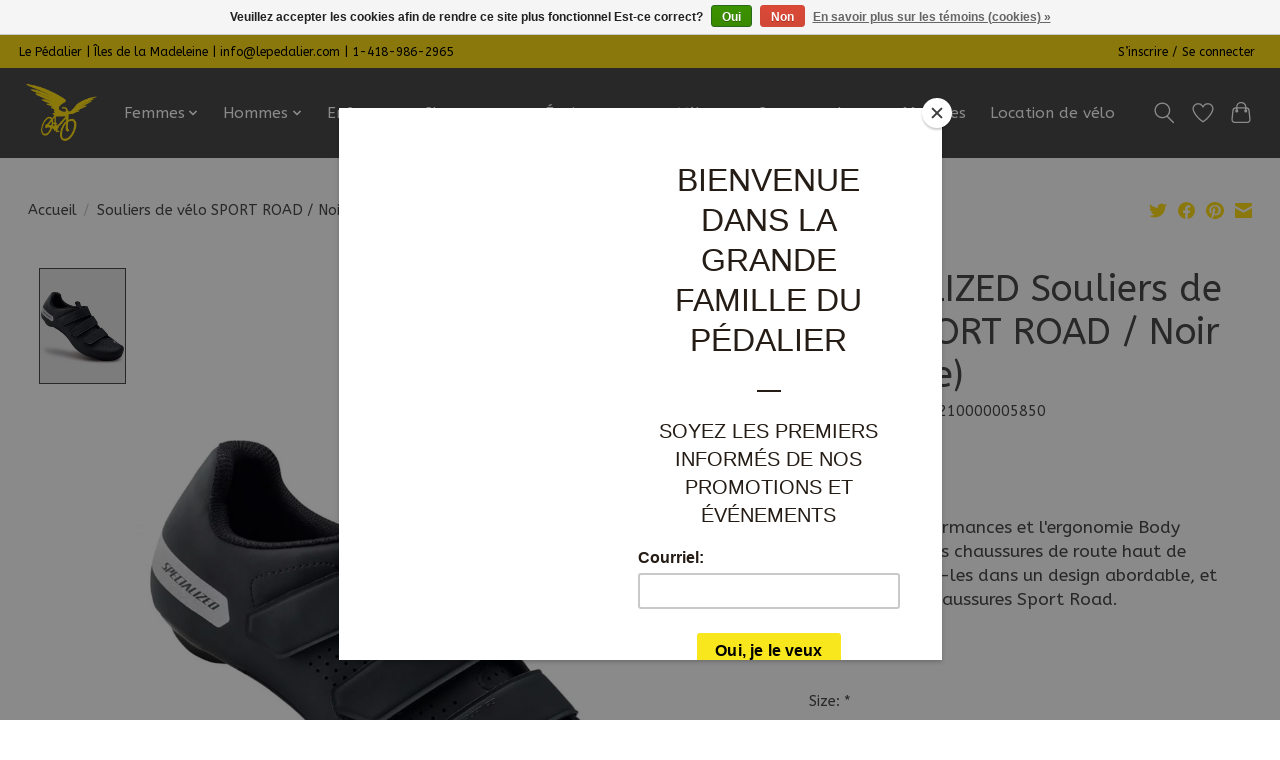

--- FILE ---
content_type: text/html;charset=utf-8
request_url: https://www.lepedalier.com/spe-souliers-m-sport-road-blk.html
body_size: 18072
content:
<!DOCTYPE html>
<html lang="fc">
  <head>
    <meta charset="utf-8"/>
<!-- [START] 'blocks/head.rain' -->
<!--

  (c) 2008-2026 Lightspeed Netherlands B.V.
  http://www.lightspeedhq.com
  Generated: 19-01-2026 @ 16:43:29

-->
<link rel="canonical" href="https://www.lepedalier.com/spe-souliers-m-sport-road-blk.html"/>
<link rel="alternate" href="https://www.lepedalier.com/index.rss" type="application/rss+xml" title="Nouveaux produits"/>
<link href="https://cdn.shoplightspeed.com/assets/cookielaw.css?2025-02-20" rel="stylesheet" type="text/css"/>
<meta name="robots" content="noodp,noydir"/>
<meta name="google-site-verification" content="n-anMOy6U5qrao6M0c3UM03AIaEhtJ6dgB-PDtZLSh8"/>
<meta property="og:url" content="https://www.lepedalier.com/spe-souliers-m-sport-road-blk.html?source=facebook"/>
<meta property="og:site_name" content="Le Pédalier"/>
<meta property="og:title" content="SPE Souliers M Sport Road Blk"/>
<meta property="og:description" content="Prenez les performances et l&#039;ergonomie Body Geometry de nos chaussures de route haut de gamme, mettez-les dans un design abordable, et vous avez les chaussures"/>
<meta property="og:image" content="https://cdn.shoplightspeed.com/shops/643676/files/46548168/specialized-souliers-de-velo-sport-road-noir-homme.jpg"/>
<script>
/* DyApps Theme Addons config */
if( !window.dyapps ){ window.dyapps = {}; }
window.dyapps.addons = {
 "enabled": true,
 "created_at": "17-04-2023 11:36:18",
 "settings": {
    "matrix_separator": ",",
    "filterGroupSwatches": [],
    "swatchesForCustomFields": [],
    "plan": {
     "can_variant_group": true,
     "can_stockify": true,
     "can_vat_switcher": true,
     "can_age_popup": false,
     "can_custom_qty": false,
     "can_data01_colors": false
    },
    "advancedVariants": {
     "enabled": false,
     "price_in_dropdown": true,
     "stockify_in_dropdown": true,
     "disable_out_of_stock": true,
     "grid_swatches_container_selector": ".dy-collection-grid-swatch-holder",
     "grid_swatches_position": "left",
     "grid_swatches_max_colors": 4,
     "grid_swatches_enabled": true,
     "variant_status_icon": false,
     "display_type": "select",
     "product_swatches_size": "default",
     "live_pricing": true
    },
    "age_popup": {
     "enabled": false,
     "logo_url": "",
     "image_footer_url": "",
     "text": {
                 
        "fc": {
         "content": "<h3>Confirm your age<\/h3><p>You must be over the age of 18 to enter this website.<\/p>",
         "content_no": "<h3>Sorry!<\/h3><p>Unfortunately you cannot access this website.<\/p>",
         "button_yes": "I am 18 years or older",
         "button_no": "I am under 18",
        }        }
    },
    "stockify": {
     "enabled": false,
     "stock_trigger_type": "outofstock",
     "optin_policy": false,
     "api": "https://my.dyapps.io/api/public/296556db04/stockify/subscribe",
     "text": {
                 
        "fc": {
         "email_placeholder": "Your email address",
         "button_trigger": "Notify me when back in stock",
         "button_submit": "Keep me updated!",
         "title": "Leave your email address",
         "desc": "Unfortunately this item is out of stock right now. Leave your email address below and we'll send you an email when the item is available again.",
         "bottom_text": "We use your data to send this email. Read more in our <a href=\"\/service\/privacy-policy\/\" target=\"_blank\">privacy policy<\/a>."
        }        }
    },
    "categoryBanners": {
     "enabled": true,
     "mobile_breakpoint": "576px",
     "category_banner": [],
     "banners": {
             }
    }
 },
 "swatches": {
 "default": {"is_default": true, "type": "multi", "values": {"background-size": "10px 10px", "background-position": "0 0, 0 5px, 5px -5px, -5px 0px", "background-image": "linear-gradient(45deg, rgba(100,100,100,0.3) 25%, transparent 25%),  linear-gradient(-45deg, rgba(100,100,100,0.3) 25%, transparent 25%),  linear-gradient(45deg, transparent 75%, rgba(100,100,100,0.3) 75%),  linear-gradient(-45deg, transparent 75%, rgba(100,100,100,0.3) 75%)"}} ,   }
};
</script>
<script>
var ae_lsecomapps_account_shop_id = "1550";
</script>
<script src="https://lsecom.advision-ecommerce.com/apps/js/api/affirm.min.js"></script>
<!--[if lt IE 9]>
<script src="https://cdn.shoplightspeed.com/assets/html5shiv.js?2025-02-20"></script>
<![endif]-->
<!-- [END] 'blocks/head.rain' -->
    
    
    <title>SPE Souliers M Sport Road Blk - Le Pédalier</title>
    <meta name="description" content="Prenez les performances et l&#039;ergonomie Body Geometry de nos chaussures de route haut de gamme, mettez-les dans un design abordable, et vous avez les chaussures" />
    <meta name="keywords" content="SPECIALIZED, Souliers, de, vélo, SPORT, ROAD, /, Noir, (Homme), boutique-pleinair-vélo-camping-vêtement-chaussure-équipement-location-réparation-îlesdelamadeleine-randonnée-sport-camping-course" />
    <meta http-equiv="X-UA-Compatible" content="IE=edge">
    <meta name="viewport" content="width=device-width, initial-scale=1">
    <meta name="apple-mobile-web-app-capable" content="yes">
    <meta name="apple-mobile-web-app-status-bar-style" content="black">
    
    <script>document.getElementsByTagName("html")[0].className += " js";</script>

    <link rel="shortcut icon" href="https://cdn.shoplightspeed.com/shops/643676/themes/18019/v/233814/assets/favicon.png?20230511134826" type="image/x-icon" />
    <link href='//fonts.googleapis.com/css?family=ABeeZee:400,300,600&display=swap' rel='stylesheet' type='text/css'>
    <link href='//fonts.googleapis.com/css?family=ABeeZee:400,300,600&display=swap' rel='stylesheet' type='text/css'>
    <link rel="stylesheet" href="https://cdn.shoplightspeed.com/assets/gui-2-0.css?2025-02-20" />
    <link rel="stylesheet" href="https://cdn.shoplightspeed.com/assets/gui-responsive-2-0.css?2025-02-20" />
    <link id="lightspeedframe" rel="stylesheet" href="https://cdn.shoplightspeed.com/shops/643676/themes/18019/assets/style.css?20260112112056" />
    <!-- browsers not supporting CSS variables -->
    <script>
      if(!('CSS' in window) || !CSS.supports('color', 'var(--color-var)')) {var cfStyle = document.getElementById('lightspeedframe');if(cfStyle) {var href = cfStyle.getAttribute('href');href = href.replace('style.css', 'style-fallback.css');cfStyle.setAttribute('href', href);}}
    </script>
    <link rel="stylesheet" href="https://cdn.shoplightspeed.com/shops/643676/themes/18019/assets/settings.css?20260112112056" />
    <link rel="stylesheet" href="https://cdn.shoplightspeed.com/shops/643676/themes/18019/assets/custom.css?20260112112056" />

    <script src="https://cdn.shoplightspeed.com/assets/jquery-1-9-1.js?2025-02-20"></script>
    <script src="https://cdn.shoplightspeed.com/assets/jquery-ui-1-10-1.js?2025-02-20"></script>
    
    
  </head>
  
  <body>
    
          <header class="main-header main-header--mobile js-main-header position-relative">
  <div class="main-header__top-section">
    <div class="main-header__nav-grid justify-between@md container max-width-lg text-xs padding-y-xxs">
      <div>Le Pédalier | Îles de la Madeleine | <a href="/cdn-cgi/l/email-protection" class="__cf_email__" data-cfemail="b2dbdcd4ddf2ded7c2d7d6d3dedbd7c09cd1dddf">[email&#160;protected]</a> | 1-418-986-2965</div>
      <ul class="main-header__list flex-grow flex-basis-0 justify-end@md display@md">        
                
                        <li class="main-header__item"><a href="https://www.lepedalier.com/account/" class="main-header__link" title="Mon compte">S’inscrire / Se connecter</a></li>
      </ul>
    </div>
  </div>
  <div class="main-header__mobile-content container max-width-lg">
          <a href="https://www.lepedalier.com/" class="main-header__logo" title="Boutique de plein-air aux Iles de la Madeleine">
        <img src="https://cdn.shoplightspeed.com/shops/643676/themes/18019/v/245062/assets/logo.png?20230511134826" alt="Boutique de plein-air aux Iles de la Madeleine">
                <img src="https://cdn.shoplightspeed.com/shops/643676/themes/18019/v/245062/assets/logo-white.png?20230511134826" class="main-header__logo-white" alt="Boutique de plein-air aux Iles de la Madeleine">
              </a>
        
    <div class="flex items-center">
            <a href="https://www.lepedalier.com/account/wishlist/" class="main-header__mobile-btn js-tab-focus">
        <svg class="icon" viewBox="0 0 24 25" fill="none"><title>Accéder à la liste de souhaits</title><path d="M11.3785 4.50387L12 5.42378L12.6215 4.50387C13.6598 2.96698 15.4376 1.94995 17.4545 1.94995C20.65 1.94995 23.232 4.49701 23.25 7.6084C23.2496 8.53335 22.927 9.71432 22.3056 11.056C21.689 12.3875 20.8022 13.8258 19.7333 15.249C17.6019 18.0872 14.7978 20.798 12.0932 22.4477L12 22.488L11.9068 22.4477C9.20215 20.798 6.3981 18.0872 4.26667 15.249C3.1978 13.8258 2.31101 12.3875 1.69437 11.056C1.07303 9.71436 0.750466 8.53342 0.75 7.60848C0.767924 4.49706 3.34993 1.94995 6.54545 1.94995C8.56242 1.94995 10.3402 2.96698 11.3785 4.50387Z" stroke="currentColor" stroke-width="1.5" fill="none"/></svg>
        <span class="sr-only">Liste de souhaits</span>
      </a>
            <button class="reset main-header__mobile-btn js-tab-focus" aria-controls="cartDrawer">
        <svg class="icon" viewBox="0 0 24 25" fill="none"><title>Panier</title><path d="M2.90171 9.65153C3.0797 8.00106 4.47293 6.75 6.13297 6.75H17.867C19.527 6.75 20.9203 8.00105 21.0982 9.65153L22.1767 19.6515C22.3839 21.5732 20.8783 23.25 18.9454 23.25H5.05454C3.1217 23.25 1.61603 21.5732 1.82328 19.6515L2.90171 9.65153Z" stroke="currentColor" stroke-width="1.5" fill="none"/>
        <path d="M7.19995 9.6001V5.7001C7.19995 2.88345 9.4833 0.600098 12.3 0.600098C15.1166 0.600098 17.4 2.88345 17.4 5.7001V9.6001" stroke="currentColor" stroke-width="1.5" fill="none"/>
        <circle cx="7.19996" cy="10.2001" r="1.8" fill="currentColor"/>
        <ellipse cx="17.4" cy="10.2001" rx="1.8" ry="1.8" fill="currentColor"/></svg>
        <span class="sr-only">Panier</span>
              </button>

      <button class="reset anim-menu-btn js-anim-menu-btn main-header__nav-control js-tab-focus" aria-label="Toggle menu">
        <i class="anim-menu-btn__icon anim-menu-btn__icon--close" aria-hidden="true"></i>
      </button>
    </div>
  </div>

  <div class="main-header__nav" role="navigation">
    <div class="main-header__nav-grid justify-between@md container max-width-lg">
      <div class="main-header__nav-logo-wrapper flex-shrink-0">
      
        
        
                  <a href="https://www.lepedalier.com/" class="main-header__logo" title="Boutique de plein-air aux Iles de la Madeleine">
            <img src="https://cdn.shoplightspeed.com/shops/643676/themes/18019/v/245062/assets/logo.png?20230511134826" alt="Boutique de plein-air aux Iles de la Madeleine">
                        <img src="https://cdn.shoplightspeed.com/shops/643676/themes/18019/v/245062/assets/logo-white.png?20230511134826" class="main-header__logo-white" alt="Boutique de plein-air aux Iles de la Madeleine">
                      </a>
              </div>
      
      <form action="https://www.lepedalier.com/search/" method="get" role="search" class="padding-y-md hide@md">
        <label class="sr-only" for="searchInputMobile">Rechercher</label>
        <input class="header-v3__nav-form-control form-control width-100%" value="" autocomplete="off" type="search" name="q" id="searchInputMobile" placeholder="Recherche en cours">
      </form>

      <ul class="main-header__list flex-grow flex-basis-0 flex-wrap justify-center@md">
        
        
                <li class="main-header__item js-main-nav__item">
          <a class="main-header__link js-main-nav__control" href="https://www.lepedalier.com/femmes/">
            <span>Femmes</span>            <svg class="main-header__dropdown-icon icon" viewBox="0 0 16 16"><polygon fill="currentColor" points="8,11.4 2.6,6 4,4.6 8,8.6 12,4.6 13.4,6 "></polygon></svg>                        <i class="main-header__arrow-icon" aria-hidden="true">
              <svg class="icon" viewBox="0 0 16 16">
                <g class="icon__group" fill="none" stroke="currentColor" stroke-linecap="square" stroke-miterlimit="10" stroke-width="2">
                  <path d="M2 2l12 12" />
                  <path d="M14 2L2 14" />
                </g>
              </svg>
            </i>
                        
          </a>
                    <ul class="main-header__dropdown">
            <li class="main-header__dropdown-item"><a href="https://www.lepedalier.com/femmes/" class="main-header__dropdown-link hide@md">Tous les Femmes</a></li>
                        <li class="main-header__dropdown-item js-main-nav__item position-relative">
              <a class="main-header__dropdown-link js-main-nav__control flex justify-between " href="https://www.lepedalier.com/femmes/hauts/">
                Hauts
                <svg class="dropdown__desktop-icon icon" aria-hidden="true" viewBox="0 0 12 12"><polyline stroke-width="1" stroke="currentColor" fill="none" stroke-linecap="round" stroke-linejoin="round" points="3.5 0.5 9.5 6 3.5 11.5"></polyline></svg>                                <i class="main-header__arrow-icon" aria-hidden="true">
                  <svg class="icon" viewBox="0 0 16 16">
                    <g class="icon__group" fill="none" stroke="currentColor" stroke-linecap="square" stroke-miterlimit="10" stroke-width="2">
                      <path d="M2 2l12 12" />
                      <path d="M14 2L2 14" />
                    </g>
                  </svg>
                </i>
                              </a>

                            <ul class="main-header__dropdown">
                <li><a href="https://www.lepedalier.com/femmes/hauts/" class="main-header__dropdown-link hide@md">Tous les Hauts</a></li>
                                <li><a class="main-header__dropdown-link" href="https://www.lepedalier.com/femmes/hauts/t-shirts/">T-shirts</a></li>
                                <li><a class="main-header__dropdown-link" href="https://www.lepedalier.com/femmes/hauts/camisoles/">Camisoles</a></li>
                                <li><a class="main-header__dropdown-link" href="https://www.lepedalier.com/femmes/hauts/chemises/">Chemises</a></li>
                                <li><a class="main-header__dropdown-link" href="https://www.lepedalier.com/femmes/hauts/chandails-a-capuchon/">Chandails à capuchon</a></li>
                                <li><a class="main-header__dropdown-link" href="https://www.lepedalier.com/femmes/hauts/pulls-manches-longues/">Pulls &amp; manches longues</a></li>
                                <li><a class="main-header__dropdown-link" href="https://www.lepedalier.com/femmes/hauts/robes-combinaisons/">Robes &amp; combinaisons</a></li>
                              </ul>
                          </li>
                        <li class="main-header__dropdown-item js-main-nav__item position-relative">
              <a class="main-header__dropdown-link js-main-nav__control flex justify-between " href="https://www.lepedalier.com/femmes/bas/">
                Bas
                <svg class="dropdown__desktop-icon icon" aria-hidden="true" viewBox="0 0 12 12"><polyline stroke-width="1" stroke="currentColor" fill="none" stroke-linecap="round" stroke-linejoin="round" points="3.5 0.5 9.5 6 3.5 11.5"></polyline></svg>                                <i class="main-header__arrow-icon" aria-hidden="true">
                  <svg class="icon" viewBox="0 0 16 16">
                    <g class="icon__group" fill="none" stroke="currentColor" stroke-linecap="square" stroke-miterlimit="10" stroke-width="2">
                      <path d="M2 2l12 12" />
                      <path d="M14 2L2 14" />
                    </g>
                  </svg>
                </i>
                              </a>

                            <ul class="main-header__dropdown">
                <li><a href="https://www.lepedalier.com/femmes/bas/" class="main-header__dropdown-link hide@md">Tous les Bas</a></li>
                                <li><a class="main-header__dropdown-link" href="https://www.lepedalier.com/femmes/bas/pantalons/">Pantalons</a></li>
                                <li><a class="main-header__dropdown-link" href="https://www.lepedalier.com/femmes/bas/capris/">Capris</a></li>
                                <li><a class="main-header__dropdown-link" href="https://www.lepedalier.com/femmes/bas/shorts-bermudas/">Shorts &amp; bermudas</a></li>
                                <li><a class="main-header__dropdown-link" href="https://www.lepedalier.com/femmes/bas/leggings/">Leggings</a></li>
                                <li><a class="main-header__dropdown-link" href="https://www.lepedalier.com/femmes/bas/jupes/">Jupes</a></li>
                                <li><a class="main-header__dropdown-link" href="https://www.lepedalier.com/femmes/bas/pantalons-impermeables/">Pantalons imperméables</a></li>
                                <li><a class="main-header__dropdown-link" href="https://www.lepedalier.com/femmes/bas/pantalons-isoles/">Pantalons isolés</a></li>
                              </ul>
                          </li>
                        <li class="main-header__dropdown-item js-main-nav__item position-relative">
              <a class="main-header__dropdown-link js-main-nav__control flex justify-between " href="https://www.lepedalier.com/femmes/maillots-de-bains/">
                Maillots de bains
                <svg class="dropdown__desktop-icon icon" aria-hidden="true" viewBox="0 0 12 12"><polyline stroke-width="1" stroke="currentColor" fill="none" stroke-linecap="round" stroke-linejoin="round" points="3.5 0.5 9.5 6 3.5 11.5"></polyline></svg>                                <i class="main-header__arrow-icon" aria-hidden="true">
                  <svg class="icon" viewBox="0 0 16 16">
                    <g class="icon__group" fill="none" stroke="currentColor" stroke-linecap="square" stroke-miterlimit="10" stroke-width="2">
                      <path d="M2 2l12 12" />
                      <path d="M14 2L2 14" />
                    </g>
                  </svg>
                </i>
                              </a>

                            <ul class="main-header__dropdown">
                <li><a href="https://www.lepedalier.com/femmes/maillots-de-bains/" class="main-header__dropdown-link hide@md">Tous les Maillots de bains</a></li>
                                <li><a class="main-header__dropdown-link" href="https://www.lepedalier.com/femmes/maillots-de-bains/hauts/">Hauts</a></li>
                                <li><a class="main-header__dropdown-link" href="https://www.lepedalier.com/femmes/maillots-de-bains/bas/">Bas</a></li>
                                <li><a class="main-header__dropdown-link" href="https://www.lepedalier.com/femmes/maillots-de-bains/une-piece/">Une-pièce</a></li>
                                <li><a class="main-header__dropdown-link" href="https://www.lepedalier.com/femmes/maillots-de-bains/deux-pieces/">Deux-pièces</a></li>
                                <li><a class="main-header__dropdown-link" href="https://www.lepedalier.com/femmes/maillots-de-bains/rashguards/">Rashguards</a></li>
                              </ul>
                          </li>
                        <li class="main-header__dropdown-item js-main-nav__item position-relative">
              <a class="main-header__dropdown-link js-main-nav__control flex justify-between " href="https://www.lepedalier.com/femmes/sous-vetements/">
                Sous-vêtements
                <svg class="dropdown__desktop-icon icon" aria-hidden="true" viewBox="0 0 12 12"><polyline stroke-width="1" stroke="currentColor" fill="none" stroke-linecap="round" stroke-linejoin="round" points="3.5 0.5 9.5 6 3.5 11.5"></polyline></svg>                                <i class="main-header__arrow-icon" aria-hidden="true">
                  <svg class="icon" viewBox="0 0 16 16">
                    <g class="icon__group" fill="none" stroke="currentColor" stroke-linecap="square" stroke-miterlimit="10" stroke-width="2">
                      <path d="M2 2l12 12" />
                      <path d="M14 2L2 14" />
                    </g>
                  </svg>
                </i>
                              </a>

                            <ul class="main-header__dropdown">
                <li><a href="https://www.lepedalier.com/femmes/sous-vetements/" class="main-header__dropdown-link hide@md">Tous les Sous-vêtements</a></li>
                                <li><a class="main-header__dropdown-link" href="https://www.lepedalier.com/femmes/sous-vetements/hauts/">Hauts</a></li>
                                <li><a class="main-header__dropdown-link" href="https://www.lepedalier.com/femmes/sous-vetements/bas/">Bas</a></li>
                                <li><a class="main-header__dropdown-link" href="https://www.lepedalier.com/femmes/sous-vetements/chaussettes/">Chaussettes </a></li>
                                <li><a class="main-header__dropdown-link" href="https://www.lepedalier.com/femmes/sous-vetements/soutiens-gorge/">Soutiens-gorge</a></li>
                                <li><a class="main-header__dropdown-link" href="https://www.lepedalier.com/femmes/sous-vetements/ensembles/">Ensembles</a></li>
                              </ul>
                          </li>
                        <li class="main-header__dropdown-item js-main-nav__item position-relative">
              <a class="main-header__dropdown-link js-main-nav__control flex justify-between " href="https://www.lepedalier.com/femmes/manteaux-vestes/">
                Manteaux &amp; vestes
                <svg class="dropdown__desktop-icon icon" aria-hidden="true" viewBox="0 0 12 12"><polyline stroke-width="1" stroke="currentColor" fill="none" stroke-linecap="round" stroke-linejoin="round" points="3.5 0.5 9.5 6 3.5 11.5"></polyline></svg>                                <i class="main-header__arrow-icon" aria-hidden="true">
                  <svg class="icon" viewBox="0 0 16 16">
                    <g class="icon__group" fill="none" stroke="currentColor" stroke-linecap="square" stroke-miterlimit="10" stroke-width="2">
                      <path d="M2 2l12 12" />
                      <path d="M14 2L2 14" />
                    </g>
                  </svg>
                </i>
                              </a>

                            <ul class="main-header__dropdown">
                <li><a href="https://www.lepedalier.com/femmes/manteaux-vestes/" class="main-header__dropdown-link hide@md">Tous les Manteaux &amp; vestes</a></li>
                                <li><a class="main-header__dropdown-link" href="https://www.lepedalier.com/femmes/manteaux-vestes/impermeables/">Imperméables</a></li>
                                <li><a class="main-header__dropdown-link" href="https://www.lepedalier.com/femmes/manteaux-vestes/souples-coupe-vent/">Souples &amp; coupe-vent</a></li>
                                <li><a class="main-header__dropdown-link" href="https://www.lepedalier.com/femmes/manteaux-vestes/isoles/">Isolés</a></li>
                                <li><a class="main-header__dropdown-link" href="https://www.lepedalier.com/femmes/manteaux-vestes/couches-intermediaires/">Couches intermédiaires</a></li>
                                <li><a class="main-header__dropdown-link" href="https://www.lepedalier.com/femmes/manteaux-vestes/tout-aller/">Tout-aller</a></li>
                                <li><a class="main-header__dropdown-link" href="https://www.lepedalier.com/femmes/manteaux-vestes/vestes-sans-manches/">Vestes sans manches</a></li>
                              </ul>
                          </li>
                        <li class="main-header__dropdown-item js-main-nav__item position-relative">
              <a class="main-header__dropdown-link js-main-nav__control flex justify-between " href="https://www.lepedalier.com/femmes/accessoires/">
                Accessoires
                <svg class="dropdown__desktop-icon icon" aria-hidden="true" viewBox="0 0 12 12"><polyline stroke-width="1" stroke="currentColor" fill="none" stroke-linecap="round" stroke-linejoin="round" points="3.5 0.5 9.5 6 3.5 11.5"></polyline></svg>                                <i class="main-header__arrow-icon" aria-hidden="true">
                  <svg class="icon" viewBox="0 0 16 16">
                    <g class="icon__group" fill="none" stroke="currentColor" stroke-linecap="square" stroke-miterlimit="10" stroke-width="2">
                      <path d="M2 2l12 12" />
                      <path d="M14 2L2 14" />
                    </g>
                  </svg>
                </i>
                              </a>

                            <ul class="main-header__dropdown">
                <li><a href="https://www.lepedalier.com/femmes/accessoires/" class="main-header__dropdown-link hide@md">Tous les Accessoires</a></li>
                                <li><a class="main-header__dropdown-link" href="https://www.lepedalier.com/femmes/accessoires/casquettes-chapeaux/">Casquettes &amp; Chapeaux</a></li>
                                <li><a class="main-header__dropdown-link" href="https://www.lepedalier.com/femmes/accessoires/tuques-cache-cous/">Tuques &amp; Cache-cous</a></li>
                                <li><a class="main-header__dropdown-link" href="https://www.lepedalier.com/femmes/accessoires/gants-mitaines/">Gants &amp; Mitaines</a></li>
                                <li><a class="main-header__dropdown-link" href="https://www.lepedalier.com/femmes/accessoires/ceintures/">Ceintures</a></li>
                                <li><a class="main-header__dropdown-link" href="https://www.lepedalier.com/femmes/accessoires/porte-monnaie-accessoires-divers/">Porte-monnaie &amp; accessoires divers</a></li>
                                <li><a class="main-header__dropdown-link" href="https://www.lepedalier.com/femmes/accessoires/guetres/">Guêtres</a></li>
                                <li><a class="main-header__dropdown-link" href="https://www.lepedalier.com/femmes/accessoires/sacs-sacs-a-main/">Sacs &amp; Sacs à main</a></li>
                              </ul>
                          </li>
                        <li class="main-header__dropdown-item">
              <a class="main-header__dropdown-link" href="https://www.lepedalier.com/femmes/wetsuits/">
                Wetsuits
                                              </a>

                          </li>
                        <li class="main-header__dropdown-item">
              <a class="main-header__dropdown-link" href="https://www.lepedalier.com/femmes/vetements-de-velo/">
                Vêtements de vélo
                                              </a>

                          </li>
                        <li class="main-header__dropdown-item">
              <a class="main-header__dropdown-link" href="https://www.lepedalier.com/femmes/ponchos/">
                Ponchos
                                              </a>

                          </li>
                      </ul>
                  </li>
                <li class="main-header__item js-main-nav__item">
          <a class="main-header__link js-main-nav__control" href="https://www.lepedalier.com/hommes/">
            <span>Hommes</span>            <svg class="main-header__dropdown-icon icon" viewBox="0 0 16 16"><polygon fill="currentColor" points="8,11.4 2.6,6 4,4.6 8,8.6 12,4.6 13.4,6 "></polygon></svg>                        <i class="main-header__arrow-icon" aria-hidden="true">
              <svg class="icon" viewBox="0 0 16 16">
                <g class="icon__group" fill="none" stroke="currentColor" stroke-linecap="square" stroke-miterlimit="10" stroke-width="2">
                  <path d="M2 2l12 12" />
                  <path d="M14 2L2 14" />
                </g>
              </svg>
            </i>
                        
          </a>
                    <ul class="main-header__dropdown">
            <li class="main-header__dropdown-item"><a href="https://www.lepedalier.com/hommes/" class="main-header__dropdown-link hide@md">Tous les Hommes</a></li>
                        <li class="main-header__dropdown-item js-main-nav__item position-relative">
              <a class="main-header__dropdown-link js-main-nav__control flex justify-between " href="https://www.lepedalier.com/hommes/hauts/">
                Hauts
                <svg class="dropdown__desktop-icon icon" aria-hidden="true" viewBox="0 0 12 12"><polyline stroke-width="1" stroke="currentColor" fill="none" stroke-linecap="round" stroke-linejoin="round" points="3.5 0.5 9.5 6 3.5 11.5"></polyline></svg>                                <i class="main-header__arrow-icon" aria-hidden="true">
                  <svg class="icon" viewBox="0 0 16 16">
                    <g class="icon__group" fill="none" stroke="currentColor" stroke-linecap="square" stroke-miterlimit="10" stroke-width="2">
                      <path d="M2 2l12 12" />
                      <path d="M14 2L2 14" />
                    </g>
                  </svg>
                </i>
                              </a>

                            <ul class="main-header__dropdown">
                <li><a href="https://www.lepedalier.com/hommes/hauts/" class="main-header__dropdown-link hide@md">Tous les Hauts</a></li>
                                <li><a class="main-header__dropdown-link" href="https://www.lepedalier.com/hommes/hauts/t-shirts/">T-shirts</a></li>
                                <li><a class="main-header__dropdown-link" href="https://www.lepedalier.com/hommes/hauts/camisoles/">Camisoles</a></li>
                                <li><a class="main-header__dropdown-link" href="https://www.lepedalier.com/hommes/hauts/chemises/">Chemises</a></li>
                                <li><a class="main-header__dropdown-link" href="https://www.lepedalier.com/hommes/hauts/chandails-a-capuchon/">Chandails à capuchon</a></li>
                                <li><a class="main-header__dropdown-link" href="https://www.lepedalier.com/hommes/hauts/pulls-manches-longues/">Pulls &amp; manches longues</a></li>
                              </ul>
                          </li>
                        <li class="main-header__dropdown-item js-main-nav__item position-relative">
              <a class="main-header__dropdown-link js-main-nav__control flex justify-between " href="https://www.lepedalier.com/hommes/bas/">
                Bas
                <svg class="dropdown__desktop-icon icon" aria-hidden="true" viewBox="0 0 12 12"><polyline stroke-width="1" stroke="currentColor" fill="none" stroke-linecap="round" stroke-linejoin="round" points="3.5 0.5 9.5 6 3.5 11.5"></polyline></svg>                                <i class="main-header__arrow-icon" aria-hidden="true">
                  <svg class="icon" viewBox="0 0 16 16">
                    <g class="icon__group" fill="none" stroke="currentColor" stroke-linecap="square" stroke-miterlimit="10" stroke-width="2">
                      <path d="M2 2l12 12" />
                      <path d="M14 2L2 14" />
                    </g>
                  </svg>
                </i>
                              </a>

                            <ul class="main-header__dropdown">
                <li><a href="https://www.lepedalier.com/hommes/bas/" class="main-header__dropdown-link hide@md">Tous les Bas</a></li>
                                <li><a class="main-header__dropdown-link" href="https://www.lepedalier.com/hommes/bas/pantalons/">Pantalons</a></li>
                                <li><a class="main-header__dropdown-link" href="https://www.lepedalier.com/hommes/bas/shorts-bermudas/">Shorts &amp; bermudas</a></li>
                                <li><a class="main-header__dropdown-link" href="https://www.lepedalier.com/hommes/bas/pantalons-impermeables/">Pantalons imperméables</a></li>
                                <li><a class="main-header__dropdown-link" href="https://www.lepedalier.com/hommes/bas/pantalons-isoles/">Pantalons isolés</a></li>
                                <li><a class="main-header__dropdown-link" href="https://www.lepedalier.com/hommes/bas/leggings/">Leggings</a></li>
                              </ul>
                          </li>
                        <li class="main-header__dropdown-item js-main-nav__item position-relative">
              <a class="main-header__dropdown-link js-main-nav__control flex justify-between " href="https://www.lepedalier.com/hommes/maillots-de-bains/">
                Maillots de bains
                <svg class="dropdown__desktop-icon icon" aria-hidden="true" viewBox="0 0 12 12"><polyline stroke-width="1" stroke="currentColor" fill="none" stroke-linecap="round" stroke-linejoin="round" points="3.5 0.5 9.5 6 3.5 11.5"></polyline></svg>                                <i class="main-header__arrow-icon" aria-hidden="true">
                  <svg class="icon" viewBox="0 0 16 16">
                    <g class="icon__group" fill="none" stroke="currentColor" stroke-linecap="square" stroke-miterlimit="10" stroke-width="2">
                      <path d="M2 2l12 12" />
                      <path d="M14 2L2 14" />
                    </g>
                  </svg>
                </i>
                              </a>

                            <ul class="main-header__dropdown">
                <li><a href="https://www.lepedalier.com/hommes/maillots-de-bains/" class="main-header__dropdown-link hide@md">Tous les Maillots de bains</a></li>
                                <li><a class="main-header__dropdown-link" href="https://www.lepedalier.com/hommes/maillots-de-bains/shorts/">Shorts</a></li>
                                <li><a class="main-header__dropdown-link" href="https://www.lepedalier.com/hommes/maillots-de-bains/rashguards/">Rashguards</a></li>
                              </ul>
                          </li>
                        <li class="main-header__dropdown-item js-main-nav__item position-relative">
              <a class="main-header__dropdown-link js-main-nav__control flex justify-between " href="https://www.lepedalier.com/hommes/sous-vetements/">
                Sous-vêtements
                <svg class="dropdown__desktop-icon icon" aria-hidden="true" viewBox="0 0 12 12"><polyline stroke-width="1" stroke="currentColor" fill="none" stroke-linecap="round" stroke-linejoin="round" points="3.5 0.5 9.5 6 3.5 11.5"></polyline></svg>                                <i class="main-header__arrow-icon" aria-hidden="true">
                  <svg class="icon" viewBox="0 0 16 16">
                    <g class="icon__group" fill="none" stroke="currentColor" stroke-linecap="square" stroke-miterlimit="10" stroke-width="2">
                      <path d="M2 2l12 12" />
                      <path d="M14 2L2 14" />
                    </g>
                  </svg>
                </i>
                              </a>

                            <ul class="main-header__dropdown">
                <li><a href="https://www.lepedalier.com/hommes/sous-vetements/" class="main-header__dropdown-link hide@md">Tous les Sous-vêtements</a></li>
                                <li><a class="main-header__dropdown-link" href="https://www.lepedalier.com/hommes/sous-vetements/hauts/">Hauts</a></li>
                                <li><a class="main-header__dropdown-link" href="https://www.lepedalier.com/hommes/sous-vetements/bas/">Bas</a></li>
                                <li><a class="main-header__dropdown-link" href="https://www.lepedalier.com/hommes/sous-vetements/chaussettes/">Chaussettes </a></li>
                                <li><a class="main-header__dropdown-link" href="https://www.lepedalier.com/hommes/sous-vetements/ensembles/">Ensembles</a></li>
                              </ul>
                          </li>
                        <li class="main-header__dropdown-item js-main-nav__item position-relative">
              <a class="main-header__dropdown-link js-main-nav__control flex justify-between " href="https://www.lepedalier.com/hommes/manteaux-vestes/">
                Manteaux &amp; vestes
                <svg class="dropdown__desktop-icon icon" aria-hidden="true" viewBox="0 0 12 12"><polyline stroke-width="1" stroke="currentColor" fill="none" stroke-linecap="round" stroke-linejoin="round" points="3.5 0.5 9.5 6 3.5 11.5"></polyline></svg>                                <i class="main-header__arrow-icon" aria-hidden="true">
                  <svg class="icon" viewBox="0 0 16 16">
                    <g class="icon__group" fill="none" stroke="currentColor" stroke-linecap="square" stroke-miterlimit="10" stroke-width="2">
                      <path d="M2 2l12 12" />
                      <path d="M14 2L2 14" />
                    </g>
                  </svg>
                </i>
                              </a>

                            <ul class="main-header__dropdown">
                <li><a href="https://www.lepedalier.com/hommes/manteaux-vestes/" class="main-header__dropdown-link hide@md">Tous les Manteaux &amp; vestes</a></li>
                                <li><a class="main-header__dropdown-link" href="https://www.lepedalier.com/hommes/manteaux-vestes/impermeables/">Imperméables</a></li>
                                <li><a class="main-header__dropdown-link" href="https://www.lepedalier.com/hommes/manteaux-vestes/souples-et-coupe-vent/">Souples et coupe-vent</a></li>
                                <li><a class="main-header__dropdown-link" href="https://www.lepedalier.com/hommes/manteaux-vestes/isoles/">Isolés</a></li>
                                <li><a class="main-header__dropdown-link" href="https://www.lepedalier.com/hommes/manteaux-vestes/couches-intermediaires/">Couches intermédiaires</a></li>
                                <li><a class="main-header__dropdown-link" href="https://www.lepedalier.com/hommes/manteaux-vestes/tout-aller/">Tout-aller</a></li>
                                <li><a class="main-header__dropdown-link" href="https://www.lepedalier.com/hommes/manteaux-vestes/vestes-sans-manches/">Vestes sans manches</a></li>
                              </ul>
                          </li>
                        <li class="main-header__dropdown-item js-main-nav__item position-relative">
              <a class="main-header__dropdown-link js-main-nav__control flex justify-between " href="https://www.lepedalier.com/hommes/accessoires/">
                Accessoires
                <svg class="dropdown__desktop-icon icon" aria-hidden="true" viewBox="0 0 12 12"><polyline stroke-width="1" stroke="currentColor" fill="none" stroke-linecap="round" stroke-linejoin="round" points="3.5 0.5 9.5 6 3.5 11.5"></polyline></svg>                                <i class="main-header__arrow-icon" aria-hidden="true">
                  <svg class="icon" viewBox="0 0 16 16">
                    <g class="icon__group" fill="none" stroke="currentColor" stroke-linecap="square" stroke-miterlimit="10" stroke-width="2">
                      <path d="M2 2l12 12" />
                      <path d="M14 2L2 14" />
                    </g>
                  </svg>
                </i>
                              </a>

                            <ul class="main-header__dropdown">
                <li><a href="https://www.lepedalier.com/hommes/accessoires/" class="main-header__dropdown-link hide@md">Tous les Accessoires</a></li>
                                <li><a class="main-header__dropdown-link" href="https://www.lepedalier.com/hommes/accessoires/casquettes-chapeaux/">Casquettes &amp; Chapeaux</a></li>
                                <li><a class="main-header__dropdown-link" href="https://www.lepedalier.com/hommes/accessoires/tuques-cache-cous/">Tuques &amp; Cache-cous</a></li>
                                <li><a class="main-header__dropdown-link" href="https://www.lepedalier.com/hommes/accessoires/gants-mitaines/">Gants &amp; Mitaines</a></li>
                                <li><a class="main-header__dropdown-link" href="https://www.lepedalier.com/hommes/accessoires/ceintures/">Ceintures</a></li>
                                <li><a class="main-header__dropdown-link" href="https://www.lepedalier.com/hommes/accessoires/porte-monnaie/">Porte-monnaie</a></li>
                                <li><a class="main-header__dropdown-link" href="https://www.lepedalier.com/hommes/accessoires/guetres/">Guêtres</a></li>
                              </ul>
                          </li>
                        <li class="main-header__dropdown-item">
              <a class="main-header__dropdown-link" href="https://www.lepedalier.com/hommes/wetsuits/">
                Wetsuits
                                              </a>

                          </li>
                        <li class="main-header__dropdown-item">
              <a class="main-header__dropdown-link" href="https://www.lepedalier.com/hommes/vetements-de-velo/">
                Vêtements de vélo
                                              </a>

                          </li>
                        <li class="main-header__dropdown-item">
              <a class="main-header__dropdown-link" href="https://www.lepedalier.com/hommes/ponchos/">
                Ponchos
                                              </a>

                          </li>
                      </ul>
                  </li>
                <li class="main-header__item js-main-nav__item">
          <a class="main-header__link js-main-nav__control" href="https://www.lepedalier.com/enfants/">
            <span>Enfants</span>            <svg class="main-header__dropdown-icon icon" viewBox="0 0 16 16"><polygon fill="currentColor" points="8,11.4 2.6,6 4,4.6 8,8.6 12,4.6 13.4,6 "></polygon></svg>                        <i class="main-header__arrow-icon" aria-hidden="true">
              <svg class="icon" viewBox="0 0 16 16">
                <g class="icon__group" fill="none" stroke="currentColor" stroke-linecap="square" stroke-miterlimit="10" stroke-width="2">
                  <path d="M2 2l12 12" />
                  <path d="M14 2L2 14" />
                </g>
              </svg>
            </i>
                        
          </a>
                    <ul class="main-header__dropdown">
            <li class="main-header__dropdown-item"><a href="https://www.lepedalier.com/enfants/" class="main-header__dropdown-link hide@md">Tous les Enfants</a></li>
                        <li class="main-header__dropdown-item js-main-nav__item position-relative">
              <a class="main-header__dropdown-link js-main-nav__control flex justify-between " href="https://www.lepedalier.com/enfants/haut/">
                Haut
                <svg class="dropdown__desktop-icon icon" aria-hidden="true" viewBox="0 0 12 12"><polyline stroke-width="1" stroke="currentColor" fill="none" stroke-linecap="round" stroke-linejoin="round" points="3.5 0.5 9.5 6 3.5 11.5"></polyline></svg>                                <i class="main-header__arrow-icon" aria-hidden="true">
                  <svg class="icon" viewBox="0 0 16 16">
                    <g class="icon__group" fill="none" stroke="currentColor" stroke-linecap="square" stroke-miterlimit="10" stroke-width="2">
                      <path d="M2 2l12 12" />
                      <path d="M14 2L2 14" />
                    </g>
                  </svg>
                </i>
                              </a>

                            <ul class="main-header__dropdown">
                <li><a href="https://www.lepedalier.com/enfants/haut/" class="main-header__dropdown-link hide@md">Tous les Haut</a></li>
                                <li><a class="main-header__dropdown-link" href="https://www.lepedalier.com/enfants/haut/t-shirts/">T-shirts</a></li>
                                <li><a class="main-header__dropdown-link" href="https://www.lepedalier.com/enfants/haut/robes-camisoles/">Robes &amp; camisoles</a></li>
                                <li><a class="main-header__dropdown-link" href="https://www.lepedalier.com/enfants/haut/chemises/">Chemises</a></li>
                                <li><a class="main-header__dropdown-link" href="https://www.lepedalier.com/enfants/haut/chandails-a-capuchon/">Chandails à capuchon</a></li>
                                <li><a class="main-header__dropdown-link" href="https://www.lepedalier.com/enfants/haut/pulls-manches-longues/">Pulls &amp; manches longues</a></li>
                                <li><a class="main-header__dropdown-link" href="https://www.lepedalier.com/enfants/haut/ensembles-combinaisons/">Ensembles &amp; combinaisons</a></li>
                              </ul>
                          </li>
                        <li class="main-header__dropdown-item js-main-nav__item position-relative">
              <a class="main-header__dropdown-link js-main-nav__control flex justify-between " href="https://www.lepedalier.com/enfants/bas/">
                Bas
                <svg class="dropdown__desktop-icon icon" aria-hidden="true" viewBox="0 0 12 12"><polyline stroke-width="1" stroke="currentColor" fill="none" stroke-linecap="round" stroke-linejoin="round" points="3.5 0.5 9.5 6 3.5 11.5"></polyline></svg>                                <i class="main-header__arrow-icon" aria-hidden="true">
                  <svg class="icon" viewBox="0 0 16 16">
                    <g class="icon__group" fill="none" stroke="currentColor" stroke-linecap="square" stroke-miterlimit="10" stroke-width="2">
                      <path d="M2 2l12 12" />
                      <path d="M14 2L2 14" />
                    </g>
                  </svg>
                </i>
                              </a>

                            <ul class="main-header__dropdown">
                <li><a href="https://www.lepedalier.com/enfants/bas/" class="main-header__dropdown-link hide@md">Tous les Bas</a></li>
                                <li><a class="main-header__dropdown-link" href="https://www.lepedalier.com/enfants/bas/pantalons/">Pantalons</a></li>
                                <li><a class="main-header__dropdown-link" href="https://www.lepedalier.com/enfants/bas/shorts/">Shorts</a></li>
                                <li><a class="main-header__dropdown-link" href="https://www.lepedalier.com/enfants/bas/jupes/">Jupes</a></li>
                                <li><a class="main-header__dropdown-link" href="https://www.lepedalier.com/enfants/bas/leggings/">Leggings</a></li>
                                <li><a class="main-header__dropdown-link" href="https://www.lepedalier.com/enfants/bas/pantalons-impermeables/">Pantalons imperméables</a></li>
                                <li><a class="main-header__dropdown-link" href="https://www.lepedalier.com/enfants/bas/pantalons-isoles/">Pantalons isolés</a></li>
                              </ul>
                          </li>
                        <li class="main-header__dropdown-item js-main-nav__item position-relative">
              <a class="main-header__dropdown-link js-main-nav__control flex justify-between " href="https://www.lepedalier.com/enfants/sous-vetements/">
                Sous-vêtements
                <svg class="dropdown__desktop-icon icon" aria-hidden="true" viewBox="0 0 12 12"><polyline stroke-width="1" stroke="currentColor" fill="none" stroke-linecap="round" stroke-linejoin="round" points="3.5 0.5 9.5 6 3.5 11.5"></polyline></svg>                                <i class="main-header__arrow-icon" aria-hidden="true">
                  <svg class="icon" viewBox="0 0 16 16">
                    <g class="icon__group" fill="none" stroke="currentColor" stroke-linecap="square" stroke-miterlimit="10" stroke-width="2">
                      <path d="M2 2l12 12" />
                      <path d="M14 2L2 14" />
                    </g>
                  </svg>
                </i>
                              </a>

                            <ul class="main-header__dropdown">
                <li><a href="https://www.lepedalier.com/enfants/sous-vetements/" class="main-header__dropdown-link hide@md">Tous les Sous-vêtements</a></li>
                                <li><a class="main-header__dropdown-link" href="https://www.lepedalier.com/enfants/sous-vetements/hauts/">Hauts</a></li>
                                <li><a class="main-header__dropdown-link" href="https://www.lepedalier.com/enfants/sous-vetements/chaussettes/">Chaussettes</a></li>
                                <li><a class="main-header__dropdown-link" href="https://www.lepedalier.com/enfants/sous-vetements/bas/">Bas</a></li>
                                <li><a class="main-header__dropdown-link" href="https://www.lepedalier.com/enfants/sous-vetements/ensembles/">Ensembles</a></li>
                              </ul>
                          </li>
                        <li class="main-header__dropdown-item js-main-nav__item position-relative">
              <a class="main-header__dropdown-link js-main-nav__control flex justify-between " href="https://www.lepedalier.com/enfants/maillots-de-bains/">
                Maillots de bains
                <svg class="dropdown__desktop-icon icon" aria-hidden="true" viewBox="0 0 12 12"><polyline stroke-width="1" stroke="currentColor" fill="none" stroke-linecap="round" stroke-linejoin="round" points="3.5 0.5 9.5 6 3.5 11.5"></polyline></svg>                                <i class="main-header__arrow-icon" aria-hidden="true">
                  <svg class="icon" viewBox="0 0 16 16">
                    <g class="icon__group" fill="none" stroke="currentColor" stroke-linecap="square" stroke-miterlimit="10" stroke-width="2">
                      <path d="M2 2l12 12" />
                      <path d="M14 2L2 14" />
                    </g>
                  </svg>
                </i>
                              </a>

                            <ul class="main-header__dropdown">
                <li><a href="https://www.lepedalier.com/enfants/maillots-de-bains/" class="main-header__dropdown-link hide@md">Tous les Maillots de bains</a></li>
                                <li><a class="main-header__dropdown-link" href="https://www.lepedalier.com/enfants/maillots-de-bains/une-piece/">Une-pièce</a></li>
                                <li><a class="main-header__dropdown-link" href="https://www.lepedalier.com/enfants/maillots-de-bains/deux-pieces/">Deux-pièces</a></li>
                                <li><a class="main-header__dropdown-link" href="https://www.lepedalier.com/enfants/maillots-de-bains/shorts/">Shorts</a></li>
                                <li><a class="main-header__dropdown-link" href="https://www.lepedalier.com/enfants/maillots-de-bains/rashguards/">Rashguards</a></li>
                              </ul>
                          </li>
                        <li class="main-header__dropdown-item js-main-nav__item position-relative">
              <a class="main-header__dropdown-link js-main-nav__control flex justify-between " href="https://www.lepedalier.com/enfants/manteaux-vestes/">
                Manteaux &amp; vestes
                <svg class="dropdown__desktop-icon icon" aria-hidden="true" viewBox="0 0 12 12"><polyline stroke-width="1" stroke="currentColor" fill="none" stroke-linecap="round" stroke-linejoin="round" points="3.5 0.5 9.5 6 3.5 11.5"></polyline></svg>                                <i class="main-header__arrow-icon" aria-hidden="true">
                  <svg class="icon" viewBox="0 0 16 16">
                    <g class="icon__group" fill="none" stroke="currentColor" stroke-linecap="square" stroke-miterlimit="10" stroke-width="2">
                      <path d="M2 2l12 12" />
                      <path d="M14 2L2 14" />
                    </g>
                  </svg>
                </i>
                              </a>

                            <ul class="main-header__dropdown">
                <li><a href="https://www.lepedalier.com/enfants/manteaux-vestes/" class="main-header__dropdown-link hide@md">Tous les Manteaux &amp; vestes</a></li>
                                <li><a class="main-header__dropdown-link" href="https://www.lepedalier.com/enfants/manteaux-vestes/impermeables/">Imperméables</a></li>
                                <li><a class="main-header__dropdown-link" href="https://www.lepedalier.com/enfants/manteaux-vestes/isoles/">Isolés</a></li>
                                <li><a class="main-header__dropdown-link" href="https://www.lepedalier.com/enfants/manteaux-vestes/couches-intermediaires/">Couches intermédiaires</a></li>
                                <li><a class="main-header__dropdown-link" href="https://www.lepedalier.com/enfants/manteaux-vestes/tout-aller/">Tout-aller</a></li>
                                <li><a class="main-header__dropdown-link" href="https://www.lepedalier.com/enfants/manteaux-vestes/combinaisons-ensembles-de-pluie/">Combinaisons &amp; ensembles de pluie</a></li>
                                <li><a class="main-header__dropdown-link" href="https://www.lepedalier.com/enfants/manteaux-vestes/combinaisons-ensembles-de-neige/">Combinaisons &amp; ensembles de neige</a></li>
                              </ul>
                          </li>
                        <li class="main-header__dropdown-item js-main-nav__item position-relative">
              <a class="main-header__dropdown-link js-main-nav__control flex justify-between " href="https://www.lepedalier.com/enfants/accessoires/">
                Accessoires
                <svg class="dropdown__desktop-icon icon" aria-hidden="true" viewBox="0 0 12 12"><polyline stroke-width="1" stroke="currentColor" fill="none" stroke-linecap="round" stroke-linejoin="round" points="3.5 0.5 9.5 6 3.5 11.5"></polyline></svg>                                <i class="main-header__arrow-icon" aria-hidden="true">
                  <svg class="icon" viewBox="0 0 16 16">
                    <g class="icon__group" fill="none" stroke="currentColor" stroke-linecap="square" stroke-miterlimit="10" stroke-width="2">
                      <path d="M2 2l12 12" />
                      <path d="M14 2L2 14" />
                    </g>
                  </svg>
                </i>
                              </a>

                            <ul class="main-header__dropdown">
                <li><a href="https://www.lepedalier.com/enfants/accessoires/" class="main-header__dropdown-link hide@md">Tous les Accessoires</a></li>
                                <li><a class="main-header__dropdown-link" href="https://www.lepedalier.com/enfants/accessoires/casquettes-chapeaux/">Casquettes &amp; Chapeaux</a></li>
                                <li><a class="main-header__dropdown-link" href="https://www.lepedalier.com/enfants/accessoires/tuques-cache-cous/">Tuques &amp; cache-cous</a></li>
                                <li><a class="main-header__dropdown-link" href="https://www.lepedalier.com/enfants/accessoires/gants-mitaines/">Gants &amp; Mitaines</a></li>
                              </ul>
                          </li>
                        <li class="main-header__dropdown-item">
              <a class="main-header__dropdown-link" href="https://www.lepedalier.com/enfants/wetsuits/">
                Wetsuits
                                              </a>

                          </li>
                        <li class="main-header__dropdown-item">
              <a class="main-header__dropdown-link" href="https://www.lepedalier.com/enfants/vetements-de-velo/">
                Vêtements de vélo
                                              </a>

                          </li>
                        <li class="main-header__dropdown-item">
              <a class="main-header__dropdown-link" href="https://www.lepedalier.com/enfants/ponchos/">
                Ponchos
                                              </a>

                          </li>
                      </ul>
                  </li>
                <li class="main-header__item js-main-nav__item">
          <a class="main-header__link js-main-nav__control" href="https://www.lepedalier.com/chaussures/">
            <span>Chaussures</span>            <svg class="main-header__dropdown-icon icon" viewBox="0 0 16 16"><polygon fill="currentColor" points="8,11.4 2.6,6 4,4.6 8,8.6 12,4.6 13.4,6 "></polygon></svg>                        <i class="main-header__arrow-icon" aria-hidden="true">
              <svg class="icon" viewBox="0 0 16 16">
                <g class="icon__group" fill="none" stroke="currentColor" stroke-linecap="square" stroke-miterlimit="10" stroke-width="2">
                  <path d="M2 2l12 12" />
                  <path d="M14 2L2 14" />
                </g>
              </svg>
            </i>
                        
          </a>
                    <ul class="main-header__dropdown">
            <li class="main-header__dropdown-item"><a href="https://www.lepedalier.com/chaussures/" class="main-header__dropdown-link hide@md">Tous les Chaussures</a></li>
                        <li class="main-header__dropdown-item js-main-nav__item position-relative">
              <a class="main-header__dropdown-link js-main-nav__control flex justify-between " href="https://www.lepedalier.com/chaussures/femmes/">
                Femmes
                <svg class="dropdown__desktop-icon icon" aria-hidden="true" viewBox="0 0 12 12"><polyline stroke-width="1" stroke="currentColor" fill="none" stroke-linecap="round" stroke-linejoin="round" points="3.5 0.5 9.5 6 3.5 11.5"></polyline></svg>                                <i class="main-header__arrow-icon" aria-hidden="true">
                  <svg class="icon" viewBox="0 0 16 16">
                    <g class="icon__group" fill="none" stroke="currentColor" stroke-linecap="square" stroke-miterlimit="10" stroke-width="2">
                      <path d="M2 2l12 12" />
                      <path d="M14 2L2 14" />
                    </g>
                  </svg>
                </i>
                              </a>

                            <ul class="main-header__dropdown">
                <li><a href="https://www.lepedalier.com/chaussures/femmes/" class="main-header__dropdown-link hide@md">Tous les Femmes</a></li>
                                <li><a class="main-header__dropdown-link" href="https://www.lepedalier.com/chaussures/femmes/sandales/">Sandales</a></li>
                                <li><a class="main-header__dropdown-link" href="https://www.lepedalier.com/chaussures/femmes/souliers-de-course/">Souliers de course</a></li>
                                <li><a class="main-header__dropdown-link" href="https://www.lepedalier.com/chaussures/femmes/souliers-de-sports/">Souliers de sports</a></li>
                                <li><a class="main-header__dropdown-link" href="https://www.lepedalier.com/chaussures/femmes/souliers-tout-aller/">Souliers tout-aller</a></li>
                                <li><a class="main-header__dropdown-link" href="https://www.lepedalier.com/chaussures/femmes/souliers-deau/">Souliers d&#039;eau</a></li>
                                <li><a class="main-header__dropdown-link" href="https://www.lepedalier.com/chaussures/femmes/bottes-de-randonnee/">Bottes de randonnée</a></li>
                                <li><a class="main-header__dropdown-link" href="https://www.lepedalier.com/chaussures/femmes/bottes-tout-aller/">Bottes tout-aller</a></li>
                                <li><a class="main-header__dropdown-link" href="https://www.lepedalier.com/chaussures/femmes/bottes-isolees/">Bottes isolées</a></li>
                                <li><a class="main-header__dropdown-link" href="https://www.lepedalier.com/chaussures/femmes/bottes-de-pluie/">Bottes de pluie</a></li>
                                <li><a class="main-header__dropdown-link" href="https://www.lepedalier.com/chaussures/femmes/pantoufles/">Pantoufles</a></li>
                              </ul>
                          </li>
                        <li class="main-header__dropdown-item js-main-nav__item position-relative">
              <a class="main-header__dropdown-link js-main-nav__control flex justify-between " href="https://www.lepedalier.com/chaussures/hommes/">
                Hommes
                <svg class="dropdown__desktop-icon icon" aria-hidden="true" viewBox="0 0 12 12"><polyline stroke-width="1" stroke="currentColor" fill="none" stroke-linecap="round" stroke-linejoin="round" points="3.5 0.5 9.5 6 3.5 11.5"></polyline></svg>                                <i class="main-header__arrow-icon" aria-hidden="true">
                  <svg class="icon" viewBox="0 0 16 16">
                    <g class="icon__group" fill="none" stroke="currentColor" stroke-linecap="square" stroke-miterlimit="10" stroke-width="2">
                      <path d="M2 2l12 12" />
                      <path d="M14 2L2 14" />
                    </g>
                  </svg>
                </i>
                              </a>

                            <ul class="main-header__dropdown">
                <li><a href="https://www.lepedalier.com/chaussures/hommes/" class="main-header__dropdown-link hide@md">Tous les Hommes</a></li>
                                <li><a class="main-header__dropdown-link" href="https://www.lepedalier.com/chaussures/hommes/sandales/">Sandales</a></li>
                                <li><a class="main-header__dropdown-link" href="https://www.lepedalier.com/chaussures/hommes/souliers-de-course/">Souliers de course</a></li>
                                <li><a class="main-header__dropdown-link" href="https://www.lepedalier.com/chaussures/hommes/souliers-de-sports/">Souliers de sports</a></li>
                                <li><a class="main-header__dropdown-link" href="https://www.lepedalier.com/chaussures/hommes/souliers-tout-aller/">Souliers tout-aller</a></li>
                                <li><a class="main-header__dropdown-link" href="https://www.lepedalier.com/chaussures/hommes/souliers-deau/">Souliers d&#039;eau</a></li>
                                <li><a class="main-header__dropdown-link" href="https://www.lepedalier.com/chaussures/hommes/bottes-de-randonnee/">Bottes de randonnée</a></li>
                                <li><a class="main-header__dropdown-link" href="https://www.lepedalier.com/chaussures/hommes/bottes-de-pluie/">Bottes de pluie</a></li>
                                <li><a class="main-header__dropdown-link" href="https://www.lepedalier.com/chaussures/hommes/bottes-isolees/">Bottes isolées</a></li>
                                <li><a class="main-header__dropdown-link" href="https://www.lepedalier.com/chaussures/hommes/bottes-tout-aller/">Bottes tout-aller</a></li>
                                <li><a class="main-header__dropdown-link" href="https://www.lepedalier.com/chaussures/hommes/pantoufles/">Pantoufles</a></li>
                              </ul>
                          </li>
                        <li class="main-header__dropdown-item js-main-nav__item position-relative">
              <a class="main-header__dropdown-link js-main-nav__control flex justify-between " href="https://www.lepedalier.com/chaussures/enfants/">
                Enfants
                <svg class="dropdown__desktop-icon icon" aria-hidden="true" viewBox="0 0 12 12"><polyline stroke-width="1" stroke="currentColor" fill="none" stroke-linecap="round" stroke-linejoin="round" points="3.5 0.5 9.5 6 3.5 11.5"></polyline></svg>                                <i class="main-header__arrow-icon" aria-hidden="true">
                  <svg class="icon" viewBox="0 0 16 16">
                    <g class="icon__group" fill="none" stroke="currentColor" stroke-linecap="square" stroke-miterlimit="10" stroke-width="2">
                      <path d="M2 2l12 12" />
                      <path d="M14 2L2 14" />
                    </g>
                  </svg>
                </i>
                              </a>

                            <ul class="main-header__dropdown">
                <li><a href="https://www.lepedalier.com/chaussures/enfants/" class="main-header__dropdown-link hide@md">Tous les Enfants</a></li>
                                <li><a class="main-header__dropdown-link" href="https://www.lepedalier.com/chaussures/enfants/sandales/">Sandales</a></li>
                                <li><a class="main-header__dropdown-link" href="https://www.lepedalier.com/chaussures/enfants/souliers-de-sports/">Souliers de sports</a></li>
                                <li><a class="main-header__dropdown-link" href="https://www.lepedalier.com/chaussures/enfants/souliers-tout-aller/">Souliers tout-aller</a></li>
                                <li><a class="main-header__dropdown-link" href="https://www.lepedalier.com/chaussures/enfants/souliers-deau/">Souliers d&#039;eau</a></li>
                                <li><a class="main-header__dropdown-link" href="https://www.lepedalier.com/chaussures/enfants/bottes-isolees/">Bottes isolées</a></li>
                                <li><a class="main-header__dropdown-link" href="https://www.lepedalier.com/chaussures/enfants/bottes-de-pluie/">Bottes de pluie</a></li>
                                <li><a class="main-header__dropdown-link" href="https://www.lepedalier.com/chaussures/enfants/pantoufles/">Pantoufles</a></li>
                              </ul>
                          </li>
                        <li class="main-header__dropdown-item">
              <a class="main-header__dropdown-link" href="https://www.lepedalier.com/chaussures/divers/">
                Divers
                                              </a>

                          </li>
                      </ul>
                  </li>
                <li class="main-header__item js-main-nav__item">
          <a class="main-header__link js-main-nav__control" href="https://www.lepedalier.com/equipements/">
            <span>Équipements</span>            <svg class="main-header__dropdown-icon icon" viewBox="0 0 16 16"><polygon fill="currentColor" points="8,11.4 2.6,6 4,4.6 8,8.6 12,4.6 13.4,6 "></polygon></svg>                        <i class="main-header__arrow-icon" aria-hidden="true">
              <svg class="icon" viewBox="0 0 16 16">
                <g class="icon__group" fill="none" stroke="currentColor" stroke-linecap="square" stroke-miterlimit="10" stroke-width="2">
                  <path d="M2 2l12 12" />
                  <path d="M14 2L2 14" />
                </g>
              </svg>
            </i>
                        
          </a>
                    <ul class="main-header__dropdown">
            <li class="main-header__dropdown-item"><a href="https://www.lepedalier.com/equipements/" class="main-header__dropdown-link hide@md">Tous les Équipements</a></li>
                        <li class="main-header__dropdown-item js-main-nav__item position-relative">
              <a class="main-header__dropdown-link js-main-nav__control flex justify-between " href="https://www.lepedalier.com/equipements/bouteilles-contenants/">
                Bouteilles &amp; contenants
                <svg class="dropdown__desktop-icon icon" aria-hidden="true" viewBox="0 0 12 12"><polyline stroke-width="1" stroke="currentColor" fill="none" stroke-linecap="round" stroke-linejoin="round" points="3.5 0.5 9.5 6 3.5 11.5"></polyline></svg>                                <i class="main-header__arrow-icon" aria-hidden="true">
                  <svg class="icon" viewBox="0 0 16 16">
                    <g class="icon__group" fill="none" stroke="currentColor" stroke-linecap="square" stroke-miterlimit="10" stroke-width="2">
                      <path d="M2 2l12 12" />
                      <path d="M14 2L2 14" />
                    </g>
                  </svg>
                </i>
                              </a>

                            <ul class="main-header__dropdown">
                <li><a href="https://www.lepedalier.com/equipements/bouteilles-contenants/" class="main-header__dropdown-link hide@md">Tous les Bouteilles &amp; contenants</a></li>
                                <li><a class="main-header__dropdown-link" href="https://www.lepedalier.com/equipements/bouteilles-contenants/hydro-flask/">Hydro Flask</a></li>
                                <li><a class="main-header__dropdown-link" href="https://www.lepedalier.com/equipements/bouteilles-contenants/camelbak/">Camelbak</a></li>
                                <li><a class="main-header__dropdown-link" href="https://www.lepedalier.com/equipements/bouteilles-contenants/nalgene/">Nalgene</a></li>
                                <li><a class="main-header__dropdown-link" href="https://www.lepedalier.com/equipements/bouteilles-contenants/kuma/">Kuma</a></li>
                                <li><a class="main-header__dropdown-link" href="https://www.lepedalier.com/equipements/bouteilles-contenants/divers/">Divers</a></li>
                              </ul>
                          </li>
                        <li class="main-header__dropdown-item js-main-nav__item position-relative">
              <a class="main-header__dropdown-link js-main-nav__control flex justify-between " href="https://www.lepedalier.com/equipements/sacs-valises/">
                Sacs &amp; valises
                <svg class="dropdown__desktop-icon icon" aria-hidden="true" viewBox="0 0 12 12"><polyline stroke-width="1" stroke="currentColor" fill="none" stroke-linecap="round" stroke-linejoin="round" points="3.5 0.5 9.5 6 3.5 11.5"></polyline></svg>                                <i class="main-header__arrow-icon" aria-hidden="true">
                  <svg class="icon" viewBox="0 0 16 16">
                    <g class="icon__group" fill="none" stroke="currentColor" stroke-linecap="square" stroke-miterlimit="10" stroke-width="2">
                      <path d="M2 2l12 12" />
                      <path d="M14 2L2 14" />
                    </g>
                  </svg>
                </i>
                              </a>

                            <ul class="main-header__dropdown">
                <li><a href="https://www.lepedalier.com/equipements/sacs-valises/" class="main-header__dropdown-link hide@md">Tous les Sacs &amp; valises</a></li>
                                <li><a class="main-header__dropdown-link" href="https://www.lepedalier.com/equipements/sacs-valises/sacs-a-dos/">Sacs à dos</a></li>
                                <li><a class="main-header__dropdown-link" href="https://www.lepedalier.com/equipements/sacs-valises/brassard/">Brassard</a></li>
                                <li><a class="main-header__dropdown-link" href="https://www.lepedalier.com/equipements/sacs-valises/sacs-de-randonnee/">Sacs de randonnée</a></li>
                                <li><a class="main-header__dropdown-link" href="https://www.lepedalier.com/equipements/sacs-valises/sacs-de-sport/">Sacs de sport</a></li>
                                <li><a class="main-header__dropdown-link" href="https://www.lepedalier.com/equipements/sacs-valises/sacs-de-taille/">Sacs de taille</a></li>
                                <li><a class="main-header__dropdown-link" href="https://www.lepedalier.com/equipements/sacs-valises/sacs-etanches/">Sacs étanches</a></li>
                                <li><a class="main-header__dropdown-link" href="https://www.lepedalier.com/equipements/sacs-valises/sacs-pour-ordinateurs-portables/">Sacs pour ordinateurs portables</a></li>
                                <li><a class="main-header__dropdown-link" href="https://www.lepedalier.com/equipements/sacs-valises/sacs-dhydratation/">Sacs d&#039;hydratation</a></li>
                                <li><a class="main-header__dropdown-link" href="https://www.lepedalier.com/equipements/sacs-valises/valises/">Valises</a></li>
                                <li><a class="main-header__dropdown-link" href="https://www.lepedalier.com/equipements/sacs-valises/trousses-de-toilette/">Trousses de toilette</a></li>
                                <li><a class="main-header__dropdown-link" href="https://www.lepedalier.com/equipements/sacs-valises/sacs-a-bandouliere/">Sacs à bandoulière</a></li>
                                <li><a class="main-header__dropdown-link" href="https://www.lepedalier.com/equipements/sacs-valises/sacs-isothermes/">Sacs isothermes</a></li>
                                <li><a class="main-header__dropdown-link" href="https://www.lepedalier.com/equipements/sacs-valises/etuis/">Étuis</a></li>
                              </ul>
                          </li>
                        <li class="main-header__dropdown-item">
              <a class="main-header__dropdown-link" href="https://www.lepedalier.com/equipements/wetsuits-neoprene/">
                Wetsuits/Néoprène
                                              </a>

                          </li>
                        <li class="main-header__dropdown-item js-main-nav__item position-relative">
              <a class="main-header__dropdown-link js-main-nav__control flex justify-between " href="https://www.lepedalier.com/equipements/electronique/">
                Électronique
                <svg class="dropdown__desktop-icon icon" aria-hidden="true" viewBox="0 0 12 12"><polyline stroke-width="1" stroke="currentColor" fill="none" stroke-linecap="round" stroke-linejoin="round" points="3.5 0.5 9.5 6 3.5 11.5"></polyline></svg>                                <i class="main-header__arrow-icon" aria-hidden="true">
                  <svg class="icon" viewBox="0 0 16 16">
                    <g class="icon__group" fill="none" stroke="currentColor" stroke-linecap="square" stroke-miterlimit="10" stroke-width="2">
                      <path d="M2 2l12 12" />
                      <path d="M14 2L2 14" />
                    </g>
                  </svg>
                </i>
                              </a>

                            <ul class="main-header__dropdown">
                <li><a href="https://www.lepedalier.com/equipements/electronique/" class="main-header__dropdown-link hide@md">Tous les Électronique</a></li>
                                <li><a class="main-header__dropdown-link" href="https://www.lepedalier.com/equipements/electronique/ecouteurs/">Écouteurs</a></li>
                                <li><a class="main-header__dropdown-link" href="https://www.lepedalier.com/equipements/electronique/montres-intelligentes/">Montres intelligentes </a></li>
                                <li><a class="main-header__dropdown-link" href="https://www.lepedalier.com/equipements/electronique/chargeur-portable/">Chargeur portable</a></li>
                              </ul>
                          </li>
                        <li class="main-header__dropdown-item js-main-nav__item position-relative">
              <a class="main-header__dropdown-link js-main-nav__control flex justify-between " href="https://www.lepedalier.com/equipements/camping/">
                Camping
                <svg class="dropdown__desktop-icon icon" aria-hidden="true" viewBox="0 0 12 12"><polyline stroke-width="1" stroke="currentColor" fill="none" stroke-linecap="round" stroke-linejoin="round" points="3.5 0.5 9.5 6 3.5 11.5"></polyline></svg>                                <i class="main-header__arrow-icon" aria-hidden="true">
                  <svg class="icon" viewBox="0 0 16 16">
                    <g class="icon__group" fill="none" stroke="currentColor" stroke-linecap="square" stroke-miterlimit="10" stroke-width="2">
                      <path d="M2 2l12 12" />
                      <path d="M14 2L2 14" />
                    </g>
                  </svg>
                </i>
                              </a>

                            <ul class="main-header__dropdown">
                <li><a href="https://www.lepedalier.com/equipements/camping/" class="main-header__dropdown-link hide@md">Tous les Camping</a></li>
                                <li><a class="main-header__dropdown-link" href="https://www.lepedalier.com/equipements/camping/tentes/">Tentes</a></li>
                                <li><a class="main-header__dropdown-link" href="https://www.lepedalier.com/equipements/camping/matelas-oreillers/">Matelas &amp; oreillers</a></li>
                                <li><a class="main-header__dropdown-link" href="https://www.lepedalier.com/equipements/camping/cuisine/">Cuisine</a></li>
                                <li><a class="main-header__dropdown-link" href="https://www.lepedalier.com/equipements/camping/lampes/">Lampes</a></li>
                                <li><a class="main-header__dropdown-link" href="https://www.lepedalier.com/equipements/camping/sacs-de-couchage/">Sacs de couchage</a></li>
                                <li><a class="main-header__dropdown-link" href="https://www.lepedalier.com/equipements/camping/tapis-et-couvertures/">Tapis et Couvertures</a></li>
                                <li><a class="main-header__dropdown-link" href="https://www.lepedalier.com/equipements/camping/tables-chaises/">Tables &amp; chaises</a></li>
                                <li><a class="main-header__dropdown-link" href="https://www.lepedalier.com/equipements/camping/glaciere/">Glaciere</a></li>
                                <li><a class="main-header__dropdown-link" href="https://www.lepedalier.com/equipements/camping/hamac/">Hamac</a></li>
                                <li><a class="main-header__dropdown-link" href="https://www.lepedalier.com/equipements/camping/accessoires/">Accessoires</a></li>
                              </ul>
                          </li>
                        <li class="main-header__dropdown-item">
              <a class="main-header__dropdown-link" href="https://www.lepedalier.com/equipements/lunettes-de-soleil/">
                Lunettes de soleil
                                              </a>

                          </li>
                        <li class="main-header__dropdown-item">
              <a class="main-header__dropdown-link" href="https://www.lepedalier.com/equipements/produits-nutritifs/">
                Produits nutritifs
                                              </a>

                          </li>
                        <li class="main-header__dropdown-item">
              <a class="main-header__dropdown-link" href="https://www.lepedalier.com/equipements/produits-dentretien/">
                Produits d&#039;entretien
                                              </a>

                          </li>
                        <li class="main-header__dropdown-item js-main-nav__item position-relative">
              <a class="main-header__dropdown-link js-main-nav__control flex justify-between " href="https://www.lepedalier.com/equipements/equipements-et-accessoires-nautique/">
                Équipements et accessoires nautique
                <svg class="dropdown__desktop-icon icon" aria-hidden="true" viewBox="0 0 12 12"><polyline stroke-width="1" stroke="currentColor" fill="none" stroke-linecap="round" stroke-linejoin="round" points="3.5 0.5 9.5 6 3.5 11.5"></polyline></svg>                                <i class="main-header__arrow-icon" aria-hidden="true">
                  <svg class="icon" viewBox="0 0 16 16">
                    <g class="icon__group" fill="none" stroke="currentColor" stroke-linecap="square" stroke-miterlimit="10" stroke-width="2">
                      <path d="M2 2l12 12" />
                      <path d="M14 2L2 14" />
                    </g>
                  </svg>
                </i>
                              </a>

                            <ul class="main-header__dropdown">
                <li><a href="https://www.lepedalier.com/equipements/equipements-et-accessoires-nautique/" class="main-header__dropdown-link hide@md">Tous les Équipements et accessoires nautique</a></li>
                                <li><a class="main-header__dropdown-link" href="https://www.lepedalier.com/equipements/equipements-et-accessoires-nautique/planches-a-pagaie-sup/">Planches à pagaie (SUP)</a></li>
                                <li><a class="main-header__dropdown-link" href="https://www.lepedalier.com/equipements/equipements-et-accessoires-nautique/kayaks/">Kayaks</a></li>
                              </ul>
                          </li>
                        <li class="main-header__dropdown-item js-main-nav__item position-relative">
              <a class="main-header__dropdown-link js-main-nav__control flex justify-between " href="https://www.lepedalier.com/equipements/equipements-de-transport/">
                Équipements de transport
                <svg class="dropdown__desktop-icon icon" aria-hidden="true" viewBox="0 0 12 12"><polyline stroke-width="1" stroke="currentColor" fill="none" stroke-linecap="round" stroke-linejoin="round" points="3.5 0.5 9.5 6 3.5 11.5"></polyline></svg>                                <i class="main-header__arrow-icon" aria-hidden="true">
                  <svg class="icon" viewBox="0 0 16 16">
                    <g class="icon__group" fill="none" stroke="currentColor" stroke-linecap="square" stroke-miterlimit="10" stroke-width="2">
                      <path d="M2 2l12 12" />
                      <path d="M14 2L2 14" />
                    </g>
                  </svg>
                </i>
                              </a>

                            <ul class="main-header__dropdown">
                <li><a href="https://www.lepedalier.com/equipements/equipements-de-transport/" class="main-header__dropdown-link hide@md">Tous les Équipements de transport</a></li>
                                <li><a class="main-header__dropdown-link" href="https://www.lepedalier.com/equipements/equipements-de-transport/porte-velos/">Porte-vélos</a></li>
                                <li><a class="main-header__dropdown-link" href="https://www.lepedalier.com/equipements/equipements-de-transport/poussettes-chariots/">Poussettes &amp; chariots</a></li>
                                <li><a class="main-header__dropdown-link" href="https://www.lepedalier.com/equipements/equipements-de-transport/porte-bebe/">Porte-bébé</a></li>
                                <li><a class="main-header__dropdown-link" href="https://www.lepedalier.com/equipements/equipements-de-transport/coffres-de-transport/">Coffres de transport</a></li>
                              </ul>
                          </li>
                        <li class="main-header__dropdown-item js-main-nav__item position-relative">
              <a class="main-header__dropdown-link js-main-nav__control flex justify-between " href="https://www.lepedalier.com/equipements/natation/">
                Natation
                <svg class="dropdown__desktop-icon icon" aria-hidden="true" viewBox="0 0 12 12"><polyline stroke-width="1" stroke="currentColor" fill="none" stroke-linecap="round" stroke-linejoin="round" points="3.5 0.5 9.5 6 3.5 11.5"></polyline></svg>                                <i class="main-header__arrow-icon" aria-hidden="true">
                  <svg class="icon" viewBox="0 0 16 16">
                    <g class="icon__group" fill="none" stroke="currentColor" stroke-linecap="square" stroke-miterlimit="10" stroke-width="2">
                      <path d="M2 2l12 12" />
                      <path d="M14 2L2 14" />
                    </g>
                  </svg>
                </i>
                              </a>

                            <ul class="main-header__dropdown">
                <li><a href="https://www.lepedalier.com/equipements/natation/" class="main-header__dropdown-link hide@md">Tous les Natation</a></li>
                                <li><a class="main-header__dropdown-link" href="https://www.lepedalier.com/equipements/natation/lunettes/">Lunettes</a></li>
                                <li><a class="main-header__dropdown-link" href="https://www.lepedalier.com/equipements/natation/casques-de-bain/">Casques de bain</a></li>
                                <li><a class="main-header__dropdown-link" href="https://www.lepedalier.com/equipements/natation/accessoires/">Accessoires</a></li>
                              </ul>
                          </li>
                        <li class="main-header__dropdown-item">
              <a class="main-header__dropdown-link" href="https://www.lepedalier.com/equipements/serviettes/">
                Serviettes
                                              </a>

                          </li>
                        <li class="main-header__dropdown-item js-main-nav__item position-relative">
              <a class="main-header__dropdown-link js-main-nav__control flex justify-between " href="https://www.lepedalier.com/equipements/raquettes/">
                Raquettes
                <svg class="dropdown__desktop-icon icon" aria-hidden="true" viewBox="0 0 12 12"><polyline stroke-width="1" stroke="currentColor" fill="none" stroke-linecap="round" stroke-linejoin="round" points="3.5 0.5 9.5 6 3.5 11.5"></polyline></svg>                                <i class="main-header__arrow-icon" aria-hidden="true">
                  <svg class="icon" viewBox="0 0 16 16">
                    <g class="icon__group" fill="none" stroke="currentColor" stroke-linecap="square" stroke-miterlimit="10" stroke-width="2">
                      <path d="M2 2l12 12" />
                      <path d="M14 2L2 14" />
                    </g>
                  </svg>
                </i>
                              </a>

                            <ul class="main-header__dropdown">
                <li><a href="https://www.lepedalier.com/equipements/raquettes/" class="main-header__dropdown-link hide@md">Tous les Raquettes</a></li>
                                <li><a class="main-header__dropdown-link" href="https://www.lepedalier.com/equipements/raquettes/enfants/">Enfants</a></li>
                                <li><a class="main-header__dropdown-link" href="https://www.lepedalier.com/equipements/raquettes/adultes/">Adultes</a></li>
                              </ul>
                          </li>
                        <li class="main-header__dropdown-item js-main-nav__item position-relative">
              <a class="main-header__dropdown-link js-main-nav__control flex justify-between " href="https://www.lepedalier.com/equipements/skis/">
                Skis
                <svg class="dropdown__desktop-icon icon" aria-hidden="true" viewBox="0 0 12 12"><polyline stroke-width="1" stroke="currentColor" fill="none" stroke-linecap="round" stroke-linejoin="round" points="3.5 0.5 9.5 6 3.5 11.5"></polyline></svg>                                <i class="main-header__arrow-icon" aria-hidden="true">
                  <svg class="icon" viewBox="0 0 16 16">
                    <g class="icon__group" fill="none" stroke="currentColor" stroke-linecap="square" stroke-miterlimit="10" stroke-width="2">
                      <path d="M2 2l12 12" />
                      <path d="M14 2L2 14" />
                    </g>
                  </svg>
                </i>
                              </a>

                            <ul class="main-header__dropdown">
                <li><a href="https://www.lepedalier.com/equipements/skis/" class="main-header__dropdown-link hide@md">Tous les Skis</a></li>
                                <li><a class="main-header__dropdown-link" href="https://www.lepedalier.com/equipements/skis/batons/">Bâtons</a></li>
                                <li><a class="main-header__dropdown-link" href="https://www.lepedalier.com/equipements/skis/skis/">Skis</a></li>
                                <li><a class="main-header__dropdown-link" href="https://www.lepedalier.com/equipements/skis/lunettes/">Lunettes</a></li>
                                <li><a class="main-header__dropdown-link" href="https://www.lepedalier.com/equipements/skis/bottes/">Bottes</a></li>
                                <li><a class="main-header__dropdown-link" href="https://www.lepedalier.com/equipements/skis/produits-de-fartage/">Produits de fartage</a></li>
                                <li><a class="main-header__dropdown-link" href="https://www.lepedalier.com/equipements/skis/casques/">Casques</a></li>
                                <li><a class="main-header__dropdown-link" href="https://www.lepedalier.com/equipements/skis/fixations/">Fixations</a></li>
                              </ul>
                          </li>
                        <li class="main-header__dropdown-item js-main-nav__item position-relative">
              <a class="main-header__dropdown-link js-main-nav__control flex justify-between " href="https://www.lepedalier.com/equipements/batons/">
                Bâtons
                <svg class="dropdown__desktop-icon icon" aria-hidden="true" viewBox="0 0 12 12"><polyline stroke-width="1" stroke="currentColor" fill="none" stroke-linecap="round" stroke-linejoin="round" points="3.5 0.5 9.5 6 3.5 11.5"></polyline></svg>                                <i class="main-header__arrow-icon" aria-hidden="true">
                  <svg class="icon" viewBox="0 0 16 16">
                    <g class="icon__group" fill="none" stroke="currentColor" stroke-linecap="square" stroke-miterlimit="10" stroke-width="2">
                      <path d="M2 2l12 12" />
                      <path d="M14 2L2 14" />
                    </g>
                  </svg>
                </i>
                              </a>

                            <ul class="main-header__dropdown">
                <li><a href="https://www.lepedalier.com/equipements/batons/" class="main-header__dropdown-link hide@md">Tous les Bâtons</a></li>
                                <li><a class="main-header__dropdown-link" href="https://www.lepedalier.com/equipements/batons/ski/">Ski</a></li>
                                <li><a class="main-header__dropdown-link" href="https://www.lepedalier.com/equipements/batons/marche/">Marche</a></li>
                              </ul>
                          </li>
                        <li class="main-header__dropdown-item js-main-nav__item position-relative">
              <a class="main-header__dropdown-link js-main-nav__control flex justify-between " href="https://www.lepedalier.com/equipements/accessoires-pour-chiens/">
                Accessoires pour chiens
                <svg class="dropdown__desktop-icon icon" aria-hidden="true" viewBox="0 0 12 12"><polyline stroke-width="1" stroke="currentColor" fill="none" stroke-linecap="round" stroke-linejoin="round" points="3.5 0.5 9.5 6 3.5 11.5"></polyline></svg>                                <i class="main-header__arrow-icon" aria-hidden="true">
                  <svg class="icon" viewBox="0 0 16 16">
                    <g class="icon__group" fill="none" stroke="currentColor" stroke-linecap="square" stroke-miterlimit="10" stroke-width="2">
                      <path d="M2 2l12 12" />
                      <path d="M14 2L2 14" />
                    </g>
                  </svg>
                </i>
                              </a>

                            <ul class="main-header__dropdown">
                <li><a href="https://www.lepedalier.com/equipements/accessoires-pour-chiens/" class="main-header__dropdown-link hide@md">Tous les Accessoires pour chiens</a></li>
                                <li><a class="main-header__dropdown-link" href="https://www.lepedalier.com/equipements/accessoires-pour-chiens/colliers-laisses/">Colliers &amp; laisses</a></li>
                                <li><a class="main-header__dropdown-link" href="https://www.lepedalier.com/equipements/accessoires-pour-chiens/accessoires/">Accessoires</a></li>
                              </ul>
                          </li>
                        <li class="main-header__dropdown-item">
              <a class="main-header__dropdown-link" href="https://www.lepedalier.com/equipements/accessoires-divers/">
                Accessoires divers
                                              </a>

                          </li>
                        <li class="main-header__dropdown-item">
              <a class="main-header__dropdown-link" href="https://www.lepedalier.com/equipements/jeux/">
                Jeux
                                              </a>

                          </li>
                      </ul>
                  </li>
                <li class="main-header__item js-main-nav__item">
          <a class="main-header__link js-main-nav__control" href="https://www.lepedalier.com/velos/">
            <span>Vélos</span>            <svg class="main-header__dropdown-icon icon" viewBox="0 0 16 16"><polygon fill="currentColor" points="8,11.4 2.6,6 4,4.6 8,8.6 12,4.6 13.4,6 "></polygon></svg>                        <i class="main-header__arrow-icon" aria-hidden="true">
              <svg class="icon" viewBox="0 0 16 16">
                <g class="icon__group" fill="none" stroke="currentColor" stroke-linecap="square" stroke-miterlimit="10" stroke-width="2">
                  <path d="M2 2l12 12" />
                  <path d="M14 2L2 14" />
                </g>
              </svg>
            </i>
                        
          </a>
                    <ul class="main-header__dropdown">
            <li class="main-header__dropdown-item"><a href="https://www.lepedalier.com/velos/" class="main-header__dropdown-link hide@md">Tous les Vélos</a></li>
                        <li class="main-header__dropdown-item js-main-nav__item position-relative">
              <a class="main-header__dropdown-link js-main-nav__control flex justify-between " href="https://www.lepedalier.com/velos/velos/">
                Vélos
                <svg class="dropdown__desktop-icon icon" aria-hidden="true" viewBox="0 0 12 12"><polyline stroke-width="1" stroke="currentColor" fill="none" stroke-linecap="round" stroke-linejoin="round" points="3.5 0.5 9.5 6 3.5 11.5"></polyline></svg>                                <i class="main-header__arrow-icon" aria-hidden="true">
                  <svg class="icon" viewBox="0 0 16 16">
                    <g class="icon__group" fill="none" stroke="currentColor" stroke-linecap="square" stroke-miterlimit="10" stroke-width="2">
                      <path d="M2 2l12 12" />
                      <path d="M14 2L2 14" />
                    </g>
                  </svg>
                </i>
                              </a>

                            <ul class="main-header__dropdown">
                <li><a href="https://www.lepedalier.com/velos/velos/" class="main-header__dropdown-link hide@md">Tous les Vélos</a></li>
                                <li><a class="main-header__dropdown-link" href="https://www.lepedalier.com/velos/velos/montagne/">Montagne</a></li>
                                <li><a class="main-header__dropdown-link" href="https://www.lepedalier.com/velos/velos/hybrides/">Hybrides</a></li>
                                <li><a class="main-header__dropdown-link" href="https://www.lepedalier.com/velos/velos/route-gravel/">Route &amp; Gravel</a></li>
                                <li><a class="main-header__dropdown-link" href="https://www.lepedalier.com/velos/velos/fatbikes/">Fatbikes</a></li>
                                <li><a class="main-header__dropdown-link" href="https://www.lepedalier.com/velos/velos/electriques-ebikes/">Électriques (eBikes)</a></li>
                                <li><a class="main-header__dropdown-link" href="https://www.lepedalier.com/velos/velos/junior/">Junior</a></li>
                                <li><a class="main-header__dropdown-link" href="https://www.lepedalier.com/velos/velos/divers/">Divers</a></li>
                              </ul>
                          </li>
                        <li class="main-header__dropdown-item js-main-nav__item position-relative">
              <a class="main-header__dropdown-link js-main-nav__control flex justify-between " href="https://www.lepedalier.com/velos/casques-de-velo/">
                Casques de vélo
                <svg class="dropdown__desktop-icon icon" aria-hidden="true" viewBox="0 0 12 12"><polyline stroke-width="1" stroke="currentColor" fill="none" stroke-linecap="round" stroke-linejoin="round" points="3.5 0.5 9.5 6 3.5 11.5"></polyline></svg>                                <i class="main-header__arrow-icon" aria-hidden="true">
                  <svg class="icon" viewBox="0 0 16 16">
                    <g class="icon__group" fill="none" stroke="currentColor" stroke-linecap="square" stroke-miterlimit="10" stroke-width="2">
                      <path d="M2 2l12 12" />
                      <path d="M14 2L2 14" />
                    </g>
                  </svg>
                </i>
                              </a>

                            <ul class="main-header__dropdown">
                <li><a href="https://www.lepedalier.com/velos/casques-de-velo/" class="main-header__dropdown-link hide@md">Tous les Casques de vélo</a></li>
                                <li><a class="main-header__dropdown-link" href="https://www.lepedalier.com/velos/casques-de-velo/adultes/">Adultes</a></li>
                                <li><a class="main-header__dropdown-link" href="https://www.lepedalier.com/velos/casques-de-velo/enfants/">Enfants</a></li>
                              </ul>
                          </li>
                        <li class="main-header__dropdown-item js-main-nav__item position-relative">
              <a class="main-header__dropdown-link js-main-nav__control flex justify-between " href="https://www.lepedalier.com/velos/vetements-femmes/">
                Vêtements femmes
                <svg class="dropdown__desktop-icon icon" aria-hidden="true" viewBox="0 0 12 12"><polyline stroke-width="1" stroke="currentColor" fill="none" stroke-linecap="round" stroke-linejoin="round" points="3.5 0.5 9.5 6 3.5 11.5"></polyline></svg>                                <i class="main-header__arrow-icon" aria-hidden="true">
                  <svg class="icon" viewBox="0 0 16 16">
                    <g class="icon__group" fill="none" stroke="currentColor" stroke-linecap="square" stroke-miterlimit="10" stroke-width="2">
                      <path d="M2 2l12 12" />
                      <path d="M14 2L2 14" />
                    </g>
                  </svg>
                </i>
                              </a>

                            <ul class="main-header__dropdown">
                <li><a href="https://www.lepedalier.com/velos/vetements-femmes/" class="main-header__dropdown-link hide@md">Tous les Vêtements femmes</a></li>
                                <li><a class="main-header__dropdown-link" href="https://www.lepedalier.com/velos/vetements-femmes/maillots-le-pedalier/">Maillots Le Pédalier</a></li>
                                <li><a class="main-header__dropdown-link" href="https://www.lepedalier.com/velos/vetements-femmes/hauts/">Hauts</a></li>
                                <li><a class="main-header__dropdown-link" href="https://www.lepedalier.com/velos/vetements-femmes/bas/">Bas</a></li>
                                <li><a class="main-header__dropdown-link" href="https://www.lepedalier.com/velos/vetements-femmes/accessoires/">Accessoires</a></li>
                              </ul>
                          </li>
                        <li class="main-header__dropdown-item js-main-nav__item position-relative">
              <a class="main-header__dropdown-link js-main-nav__control flex justify-between " href="https://www.lepedalier.com/velos/vetements-hommes/">
                Vêtements hommes
                <svg class="dropdown__desktop-icon icon" aria-hidden="true" viewBox="0 0 12 12"><polyline stroke-width="1" stroke="currentColor" fill="none" stroke-linecap="round" stroke-linejoin="round" points="3.5 0.5 9.5 6 3.5 11.5"></polyline></svg>                                <i class="main-header__arrow-icon" aria-hidden="true">
                  <svg class="icon" viewBox="0 0 16 16">
                    <g class="icon__group" fill="none" stroke="currentColor" stroke-linecap="square" stroke-miterlimit="10" stroke-width="2">
                      <path d="M2 2l12 12" />
                      <path d="M14 2L2 14" />
                    </g>
                  </svg>
                </i>
                              </a>

                            <ul class="main-header__dropdown">
                <li><a href="https://www.lepedalier.com/velos/vetements-hommes/" class="main-header__dropdown-link hide@md">Tous les Vêtements hommes</a></li>
                                <li><a class="main-header__dropdown-link" href="https://www.lepedalier.com/velos/vetements-hommes/maillots-le-pedalier/">Maillots Le Pédalier</a></li>
                                <li><a class="main-header__dropdown-link" href="https://www.lepedalier.com/velos/vetements-hommes/hauts/">Hauts</a></li>
                                <li><a class="main-header__dropdown-link" href="https://www.lepedalier.com/velos/vetements-hommes/bas/">Bas</a></li>
                                <li><a class="main-header__dropdown-link" href="https://www.lepedalier.com/velos/vetements-hommes/accessoires/">Accessoires</a></li>
                              </ul>
                          </li>
                        <li class="main-header__dropdown-item js-main-nav__item position-relative">
              <a class="main-header__dropdown-link js-main-nav__control flex justify-between " href="https://www.lepedalier.com/velos/vetements-enfants/">
                Vêtements enfants
                <svg class="dropdown__desktop-icon icon" aria-hidden="true" viewBox="0 0 12 12"><polyline stroke-width="1" stroke="currentColor" fill="none" stroke-linecap="round" stroke-linejoin="round" points="3.5 0.5 9.5 6 3.5 11.5"></polyline></svg>                                <i class="main-header__arrow-icon" aria-hidden="true">
                  <svg class="icon" viewBox="0 0 16 16">
                    <g class="icon__group" fill="none" stroke="currentColor" stroke-linecap="square" stroke-miterlimit="10" stroke-width="2">
                      <path d="M2 2l12 12" />
                      <path d="M14 2L2 14" />
                    </g>
                  </svg>
                </i>
                              </a>

                            <ul class="main-header__dropdown">
                <li><a href="https://www.lepedalier.com/velos/vetements-enfants/" class="main-header__dropdown-link hide@md">Tous les Vêtements enfants</a></li>
                                <li><a class="main-header__dropdown-link" href="https://www.lepedalier.com/velos/vetements-enfants/hauts/">Hauts</a></li>
                                <li><a class="main-header__dropdown-link" href="https://www.lepedalier.com/velos/vetements-enfants/bas/">Bas</a></li>
                                <li><a class="main-header__dropdown-link" href="https://www.lepedalier.com/velos/vetements-enfants/accessoires/">Accessoires</a></li>
                              </ul>
                          </li>
                        <li class="main-header__dropdown-item js-main-nav__item position-relative">
              <a class="main-header__dropdown-link js-main-nav__control flex justify-between " href="https://www.lepedalier.com/velos/chaussures-de-velo/">
                Chaussures de vélo
                <svg class="dropdown__desktop-icon icon" aria-hidden="true" viewBox="0 0 12 12"><polyline stroke-width="1" stroke="currentColor" fill="none" stroke-linecap="round" stroke-linejoin="round" points="3.5 0.5 9.5 6 3.5 11.5"></polyline></svg>                                <i class="main-header__arrow-icon" aria-hidden="true">
                  <svg class="icon" viewBox="0 0 16 16">
                    <g class="icon__group" fill="none" stroke="currentColor" stroke-linecap="square" stroke-miterlimit="10" stroke-width="2">
                      <path d="M2 2l12 12" />
                      <path d="M14 2L2 14" />
                    </g>
                  </svg>
                </i>
                              </a>

                            <ul class="main-header__dropdown">
                <li><a href="https://www.lepedalier.com/velos/chaussures-de-velo/" class="main-header__dropdown-link hide@md">Tous les Chaussures de vélo</a></li>
                                <li><a class="main-header__dropdown-link" href="https://www.lepedalier.com/velos/chaussures-de-velo/femmes/">Femmes</a></li>
                                <li><a class="main-header__dropdown-link" href="https://www.lepedalier.com/velos/chaussures-de-velo/hommes/">Hommes</a></li>
                              </ul>
                          </li>
                        <li class="main-header__dropdown-item">
              <a class="main-header__dropdown-link" href="https://www.lepedalier.com/velos/bases-dentrainement/">
                Bases d&#039;entrainement
                                              </a>

                          </li>
                        <li class="main-header__dropdown-item">
              <a class="main-header__dropdown-link" href="https://www.lepedalier.com/velos/porte-velos/">
                Porte-vélos
                                              </a>

                          </li>
                        <li class="main-header__dropdown-item">
              <a class="main-header__dropdown-link" href="https://www.lepedalier.com/velos/remorques/">
                Remorques
                                              </a>

                          </li>
                        <li class="main-header__dropdown-item js-main-nav__item position-relative">
              <a class="main-header__dropdown-link js-main-nav__control flex justify-between " href="https://www.lepedalier.com/velos/pieces-accessoires/">
                Pièces &amp; accessoires
                <svg class="dropdown__desktop-icon icon" aria-hidden="true" viewBox="0 0 12 12"><polyline stroke-width="1" stroke="currentColor" fill="none" stroke-linecap="round" stroke-linejoin="round" points="3.5 0.5 9.5 6 3.5 11.5"></polyline></svg>                                <i class="main-header__arrow-icon" aria-hidden="true">
                  <svg class="icon" viewBox="0 0 16 16">
                    <g class="icon__group" fill="none" stroke="currentColor" stroke-linecap="square" stroke-miterlimit="10" stroke-width="2">
                      <path d="M2 2l12 12" />
                      <path d="M14 2L2 14" />
                    </g>
                  </svg>
                </i>
                              </a>

                            <ul class="main-header__dropdown">
                <li><a href="https://www.lepedalier.com/velos/pieces-accessoires/" class="main-header__dropdown-link hide@md">Tous les Pièces &amp; accessoires</a></li>
                                <li><a class="main-header__dropdown-link" href="https://www.lepedalier.com/velos/pieces-accessoires/lumieres/">Lumieres</a></li>
                                <li><a class="main-header__dropdown-link" href="https://www.lepedalier.com/velos/pieces-accessoires/sacs/">Sacs</a></li>
                                <li><a class="main-header__dropdown-link" href="https://www.lepedalier.com/velos/pieces-accessoires/divers/">Divers</a></li>
                              </ul>
                          </li>
                      </ul>
                  </li>
        
                <li class="main-header__item">
            <a class="main-header__link" href="https://www.lepedalier.com/giftcard/" >Cartes-cadeaux</a>
        </li>
        
        
                              <li class="main-header__item">
              <a class="main-header__link" href="https://www.lepedalier.com/brands/">Marques</a>
            </li>
                  
                  <li class="main-header__item">
            <a class="main-header__link" href="https://www.lepedalier.com/service/location-de-velos/">
              Location de vélo
            </a>
          </li>
                
        <li class="main-header__item hide@md">
          <ul class="main-header__list main-header__list--mobile-items">        
            
                                    <li class="main-header__item"><a href="https://www.lepedalier.com/account/" class="main-header__link" title="Mon compte">S’inscrire / Se connecter</a></li>
          </ul>
        </li>
        
      </ul>

      <ul class="main-header__list flex-shrink-0 justify-end@md display@md">
        <li class="main-header__item">
          
          <button class="reset switch-icon main-header__link main-header__link--icon js-toggle-search js-switch-icon js-tab-focus" aria-label="Toggle icon">
            <svg class="icon switch-icon__icon--a" viewBox="0 0 24 25"><title>Recherche</title><path fill-rule="evenodd" clip-rule="evenodd" d="M17.6032 9.55171C17.6032 13.6671 14.267 17.0033 10.1516 17.0033C6.03621 17.0033 2.70001 13.6671 2.70001 9.55171C2.70001 5.4363 6.03621 2.1001 10.1516 2.1001C14.267 2.1001 17.6032 5.4363 17.6032 9.55171ZM15.2499 16.9106C13.8031 17.9148 12.0461 18.5033 10.1516 18.5033C5.20779 18.5033 1.20001 14.4955 1.20001 9.55171C1.20001 4.60787 5.20779 0.600098 10.1516 0.600098C15.0955 0.600098 19.1032 4.60787 19.1032 9.55171C19.1032 12.0591 18.0724 14.3257 16.4113 15.9507L23.2916 22.8311C23.5845 23.1239 23.5845 23.5988 23.2916 23.8917C22.9987 24.1846 22.5239 24.1846 22.231 23.8917L15.2499 16.9106Z" fill="currentColor"/></svg>

            <svg class="icon switch-icon__icon--b" viewBox="0 0 32 32"><title>Recherche</title><g fill="none" stroke="currentColor" stroke-miterlimit="10" stroke-linecap="round" stroke-linejoin="round" stroke-width="2"><line x1="27" y1="5" x2="5" y2="27"></line><line x1="27" y1="27" x2="5" y2="5"></line></g></svg>
          </button>

        </li>
                <li class="main-header__item">
          <a href="https://www.lepedalier.com/account/wishlist/" class="main-header__link main-header__link--icon">
            <svg class="icon" viewBox="0 0 24 25" fill="none"><title>Accéder à la liste de souhaits</title><path d="M11.3785 4.50387L12 5.42378L12.6215 4.50387C13.6598 2.96698 15.4376 1.94995 17.4545 1.94995C20.65 1.94995 23.232 4.49701 23.25 7.6084C23.2496 8.53335 22.927 9.71432 22.3056 11.056C21.689 12.3875 20.8022 13.8258 19.7333 15.249C17.6019 18.0872 14.7978 20.798 12.0932 22.4477L12 22.488L11.9068 22.4477C9.20215 20.798 6.3981 18.0872 4.26667 15.249C3.1978 13.8258 2.31101 12.3875 1.69437 11.056C1.07303 9.71436 0.750466 8.53342 0.75 7.60848C0.767924 4.49706 3.34993 1.94995 6.54545 1.94995C8.56242 1.94995 10.3402 2.96698 11.3785 4.50387Z" stroke="currentColor" stroke-width="1.5" fill="none"/></svg>
            <span class="sr-only">Liste de souhaits</span>
          </a>
        </li>
                <li class="main-header__item">
          <a href="#0" class="main-header__link main-header__link--icon" aria-controls="cartDrawer">
            <svg class="icon" viewBox="0 0 24 25" fill="none"><title>Panier</title><path d="M2.90171 9.65153C3.0797 8.00106 4.47293 6.75 6.13297 6.75H17.867C19.527 6.75 20.9203 8.00105 21.0982 9.65153L22.1767 19.6515C22.3839 21.5732 20.8783 23.25 18.9454 23.25H5.05454C3.1217 23.25 1.61603 21.5732 1.82328 19.6515L2.90171 9.65153Z" stroke="currentColor" stroke-width="1.5" fill="none"/>
            <path d="M7.19995 9.6001V5.7001C7.19995 2.88345 9.4833 0.600098 12.3 0.600098C15.1166 0.600098 17.4 2.88345 17.4 5.7001V9.6001" stroke="currentColor" stroke-width="1.5" fill="none"/>
            <circle cx="7.19996" cy="10.2001" r="1.8" fill="currentColor"/>
            <ellipse cx="17.4" cy="10.2001" rx="1.8" ry="1.8" fill="currentColor"/></svg>
            <span class="sr-only">Panier</span>
                      </a>
        </li>
      </ul>
      
    	<div class="main-header__search-form bg">
        <form action="https://www.lepedalier.com/search/" method="get" role="search" class="container max-width-lg">
          <label class="sr-only" for="searchInput">Rechercher</label>
          <input class="header-v3__nav-form-control form-control width-100%" value="" autocomplete="off" type="search" name="q" id="searchInput" placeholder="Recherche en cours">
        </form>
      </div>
      
    </div>
  </div>
</header>

<div class="drawer dr-cart js-drawer" id="cartDrawer">
  <div class="drawer__content bg shadow-md flex flex-column" role="alertdialog" aria-labelledby="drawer-cart-title">
    <header class="flex items-center justify-between flex-shrink-0 padding-x-md padding-y-md">
      <h1 id="drawer-cart-title" class="text-base text-truncate">Panier</h1>

      <button class="reset drawer__close-btn js-drawer__close js-tab-focus">
        <svg class="icon icon--xs" viewBox="0 0 16 16"><title>Fermer le volet du panier</title><g stroke-width="2" stroke="currentColor" fill="none" stroke-linecap="round" stroke-linejoin="round" stroke-miterlimit="10"><line x1="13.5" y1="2.5" x2="2.5" y2="13.5"></line><line x1="2.5" y1="2.5" x2="13.5" y2="13.5"></line></g></svg>
      </button>
    </header>

    <div class="drawer__body padding-x-md padding-bottom-sm js-drawer__body">
            <p class="margin-y-xxxl color-contrast-medium text-sm text-center">Votre panier est vide</p>
          </div>

    <footer class="padding-x-md padding-y-md flex-shrink-0">
      <p class="text-sm text-center color-contrast-medium margin-bottom-sm">Payer en toute sécurité avec :</p>
      <p class="text-sm flex flex-wrap gap-xs text-xs@md justify-center">
                  <a href="https://www.lepedalier.com/service/payment-methods/" title="Credit Card">
            <img src="https://cdn.shoplightspeed.com/assets/icon-payment-creditcard.png?2025-02-20" alt="Credit Card" height="16" />
          </a>
              </p>
    </footer>
  </div>
</div>                  	  
  
<section class="container max-width-lg product js-product">
  <div class="padding-y-lg grid gap-md">
    <div class="col-6@md">
      <nav class="breadcrumbs text-sm" aria-label="Breadcrumbs">
  <ol class="flex flex-wrap gap-xxs">
    <li class="breadcrumbs__item">
    	<a href="https://www.lepedalier.com/" class="color-inherit text-underline-hover">Accueil</a>
      <span class="color-contrast-low margin-left-xxs" aria-hidden="true">/</span>
    </li>
        <li class="breadcrumbs__item" aria-current="page">
            Souliers de vélo SPORT ROAD / Noir (Homme)
          </li>
      </ol>
</nav>    </div>
    <div class="col-6@md">
    	<ul class="sharebar flex flex-wrap gap-xs justify-end@md">
        <li>
          <a class="sharebar__btn text-underline-hover js-social-share" data-social="twitter" data-text="SPECIALIZED Souliers de vélo SPORT ROAD / Noir (Homme) on https://www.lepedalier.com/spe-souliers-m-sport-road-blk.html" data-hashtags="" href="https://twitter.com/intent/tweet"><svg class="icon" viewBox="0 0 16 16"><title>Share on Twitter</title><g><path d="M16,3c-0.6,0.3-1.2,0.4-1.9,0.5c0.7-0.4,1.2-1,1.4-1.8c-0.6,0.4-1.3,0.6-2.1,0.8c-0.6-0.6-1.5-1-2.4-1 C9.3,1.5,7.8,3,7.8,4.8c0,0.3,0,0.5,0.1,0.7C5.2,5.4,2.7,4.1,1.1,2.1c-0.3,0.5-0.4,1-0.4,1.7c0,1.1,0.6,2.1,1.5,2.7 c-0.5,0-1-0.2-1.5-0.4c0,0,0,0,0,0c0,1.6,1.1,2.9,2.6,3.2C3,9.4,2.7,9.4,2.4,9.4c-0.2,0-0.4,0-0.6-0.1c0.4,1.3,1.6,2.3,3.1,2.3 c-1.1,0.9-2.5,1.4-4.1,1.4c-0.3,0-0.5,0-0.8,0c1.5,0.9,3.2,1.5,5,1.5c6,0,9.3-5,9.3-9.3c0-0.1,0-0.3,0-0.4C15,4.3,15.6,3.7,16,3z"></path></g></svg></a>
        </li>

        <li>
          <a class="sharebar__btn text-underline-hover js-social-share" data-social="facebook" data-url="https://www.lepedalier.com/spe-souliers-m-sport-road-blk.html" href="https://www.facebook.com/sharer.php"><svg class="icon" viewBox="0 0 16 16"><title>Share on Facebook</title><g><path d="M16,8.048a8,8,0,1,0-9.25,7.9V10.36H4.719V8.048H6.75V6.285A2.822,2.822,0,0,1,9.771,3.173a12.2,12.2,0,0,1,1.791.156V5.3H10.554a1.155,1.155,0,0,0-1.3,1.25v1.5h2.219l-.355,2.312H9.25v5.591A8,8,0,0,0,16,8.048Z"></path></g></svg></a>
        </li>

        <li>
          <a class="sharebar__btn text-underline-hover js-social-share" data-social="pinterest" data-description="SPECIALIZED Souliers de vélo SPORT ROAD / Noir (Homme)" data-media="https://cdn.shoplightspeed.com/shops/643676/files/46548168/image.jpg" data-url="https://www.lepedalier.com/spe-souliers-m-sport-road-blk.html" href="https://pinterest.com/pin/create/button"><svg class="icon" viewBox="0 0 16 16"><title>Share on Pinterest</title><g><path d="M8,0C3.6,0,0,3.6,0,8c0,3.4,2.1,6.3,5.1,7.4c-0.1-0.6-0.1-1.6,0-2.3c0.1-0.6,0.9-4,0.9-4S5.8,8.7,5.8,8 C5.8,6.9,6.5,6,7.3,6c0.7,0,1,0.5,1,1.1c0,0.7-0.4,1.7-0.7,2.7c-0.2,0.8,0.4,1.4,1.2,1.4c1.4,0,2.5-1.5,2.5-3.7 c0-1.9-1.4-3.3-3.3-3.3c-2.3,0-3.6,1.7-3.6,3.5c0,0.7,0.3,1.4,0.6,1.8C5,9.7,5,9.8,5,9.9c-0.1,0.3-0.2,0.8-0.2,0.9 c0,0.1-0.1,0.2-0.3,0.1c-1-0.5-1.6-1.9-1.6-3.1C2.9,5.3,4.7,3,8.2,3c2.8,0,4.9,2,4.9,4.6c0,2.8-1.7,5-4.2,5c-0.8,0-1.6-0.4-1.8-0.9 c0,0-0.4,1.5-0.5,1.9c-0.2,0.7-0.7,1.6-1,2.1C6.4,15.9,7.2,16,8,16c4.4,0,8-3.6,8-8C16,3.6,12.4,0,8,0z"></path></g></svg></a>
        </li>

        <li>
          <a class="sharebar__btn text-underline-hover js-social-share" data-social="mail" data-subject="Email Subject" data-body="SPECIALIZED Souliers de vélo SPORT ROAD / Noir (Homme) on https://www.lepedalier.com/spe-souliers-m-sport-road-blk.html" href="/cdn-cgi/l/email-protection#b0">
            <svg class="icon" viewBox="0 0 16 16"><title>Share by Email</title><g><path d="M15,1H1C0.4,1,0,1.4,0,2v1.4l8,4.5l8-4.4V2C16,1.4,15.6,1,15,1z"></path> <path d="M7.5,9.9L0,5.7V14c0,0.6,0.4,1,1,1h14c0.6,0,1-0.4,1-1V5.7L8.5,9.9C8.22,10.04,7.78,10.04,7.5,9.9z"></path></g></svg>
          </a>
        </li>
      </ul>
    </div>
  </div>
  <div class="grid gap-md gap-xxl@md">
    <div class="col-6@md col-7@lg min-width-0">
      <div class="thumbslide thumbslide--vertical thumbslide--left js-thumbslide">
        <div class="slideshow js-product-v2__slideshow slideshow--transition-slide slideshow--ratio-3:4" data-control="hover">
          <p class="sr-only">Product image slideshow Items</p>
          
          <ul class="slideshow__content">
                        <li class="slideshow__item bg js-slideshow__item slideshow__item--selected" data-thumb="https://cdn.shoplightspeed.com/shops/643676/files/46548168/168x224x2/specialized-souliers-de-velo-sport-road-noir-homme.jpg" id="item-1">
              <figure class="position-absolute height-100% width-100% top-0 left-0" data-scale="1.3">
                <div class="img-mag height-100% js-img-mag">    
                  <img class="img-mag__asset js-img-mag__asset" src="https://cdn.shoplightspeed.com/shops/643676/files/46548168/1652x2313x2/specialized-souliers-de-velo-sport-road-noir-homme.jpg" alt="SPECIALIZED Souliers de vélo SPORT ROAD / Noir (Homme)">
                </div>
              </figure>
            </li>
                      </ul>
        </div>
      
        <div class="thumbslide__nav-wrapper" aria-hidden="true">
          <nav class="thumbslide__nav"> 
            <ol class="thumbslide__nav-list">
              <!-- this content will be created using JavaScript -->
            </ol>
          </nav>
        </div>
      </div>
    </div>

    <div class="col-6@md col-5@lg">

      <div class="text-component v-space-xs margin-bottom-md">
        <h1>
                  SPECIALIZED Souliers de vélo SPORT ROAD / Noir (Homme)
                </h1>
        
                  <div class="text-sm margin-bottom-md">Numéro d’article : 210000005850</div>
        
        <div class="product__price-wrapper margin-bottom-md">
                    <div class="product__price text-md">129,99$CA</div>
                    
                            		<small class="price-tax">Sans les taxes</small>                    
          
        </div>
        <p class="">Prenez les performances et l&#039;ergonomie Body Geometry de nos chaussures de route haut de gamme, mettez-les dans un design abordable, et vous avez les chaussures Sport Road.</p>
      </div>
      
            
            <div class="flex flex-column gap-xs margin-bottom-md text-sm">
                <div class="in-stock">
                    <svg class="icon margin-right-xs color-success" viewBox="0 0 16 16"><g stroke-width="2" fill="none" stroke="currentColor" stroke-linecap="round" stroke-linejoin="round" stroke-miterlimit="10"><polyline points="1,9 5,13 15,3 "></polyline> </g></svg>En stock
          (1)                      
        </div>
                
              </div>
            
      <form action="https://www.lepedalier.com/cart/add/84145570/" class="js-live-quick-checkout" id="product_configure_form" method="post">
                <div class="product-option row">
          <div class="col-md-12">
            <input type="hidden" name="bundle_id" id="product_configure_bundle_id" value="">
<div class="product-configure">
  <div class="product-configure-options" aria-label="Select an option of the product. This will reload the page to show the new option." role="region">
    <div class="product-configure-options-option">
      <label for="product_configure_option_size">Size: <em aria-hidden="true">*</em></label>
      <select name="matrix[size]" id="product_configure_option_size" onchange="document.getElementById('product_configure_form').action = 'https://www.lepedalier.com/product/matrix/51291640/'; document.getElementById('product_configure_form').submit();" aria-required="true">
        <option value="45" selected="selected">45</option>
      </select>
      <div class="product-configure-clear"></div>
    </div>
  </div>
<input type="hidden" name="matrix_non_exists" value="">
</div>

          </div>
        </div>
        
                <div class="margin-bottom-md">
          <label class="form-label margin-bottom-sm block" for="qtyInput">Quantité :</label>

          <div class="number-input number-input--v2 js-number-input inline-block">
          	<input class="form-control js-number-input__value" type="number" name="quantity" id="qtyInput" min="0" step="1" value="1">

            <button class="reset number-input__btn number-input__btn--plus js-number-input__btn" aria-label="Augmenter la quantité">
              <svg class="icon" viewBox="0 0 16 16" aria-hidden="true"><g><line fill="none" stroke="currentColor" stroke-linecap="round" stroke-linejoin="round" stroke-miterlimit="10" x1="8.5" y1="1.5" x2="8.5" y2="15.5"></line> <line fill="none" stroke="currentColor" stroke-linecap="round" stroke-linejoin="round" stroke-miterlimit="10" x1="1.5" y1="8.5" x2="15.5" y2="8.5"></line> </g></svg>
            </button>
            <button class="reset number-input__btn number-input__btn--minus js-number-input__btn" aria-label="Diminuer la quantité">
              <svg class="icon" viewBox="0 0 16 16" aria-hidden="true"><g><line fill="none" stroke="currentColor" stroke-linecap="round" stroke-linejoin="round" stroke-miterlimit="10" x1="1.5" y1="8.5" x2="15.5" y2="8.5"></line> </g></svg>
            </button>
          </div>
        </div>
        <div class="margin-bottom-md">
          <div class="flex flex-column flex-row@sm gap-xxs">
            <button class="btn btn--primary btn--add-to-cart flex-grow" type="submit">Ajouter au panier</button>
                        <a href="https://www.lepedalier.com/account/wishlistAdd/51291640/?variant_id=84145570" class="btn btn--subtle btn--wishlist">
              <span class="margin-right-xxs hide@sm">Ajouter à la liste de souhaits</span>
              <svg class="icon icon--xs" viewBox="0 0 16 16"><title>Ajouter à la liste de souhaits</title><path  stroke-width="1" stroke="currentColor" fill="none" stroke="currentColor" stroke-linecap="round" stroke-linejoin="round" stroke-miterlimit="10" d="M14.328,2.672 c-1.562-1.562-4.095-1.562-5.657,0C8.391,2.952,8.18,3.27,8,3.601c-0.18-0.331-0.391-0.65-0.672-0.93 c-1.562-1.562-4.095-1.562-5.657,0c-1.562,1.562-1.562,4.095,0,5.657L8,14.5l6.328-6.172C15.891,6.766,15.891,4.234,14.328,2.672z"></path></svg>
            </a>
                      </div>
                    <button class="btn btn--subtle btn--quick-checkout js-quick-checkout-trigger width-100% margin-top-xxs" type="submit" data-checkout-url="https://www.lepedalier.com/checkout/" data-clear-url="https://www.lepedalier.com/cart/clear/">Acheter maintenant</button>
                    <div class="flex gap-md margin-top-sm">
            <a href="https://www.lepedalier.com/compare/add/84145570/" class="text-underline-hover color-inherit text-sm flex items-center">
              <svg viewBox="0 0 16 16" class="icon margin-right-xxs"><title>swap-horizontal</title><g stroke-width="1" fill="none" stroke="currentColor" stroke-linecap="round" stroke-linejoin="round" stroke-miterlimit="10"><polyline points="3.5,0.5 0.5,3.5 3.5,6.5 "></polyline> <line x1="12.5" y1="3.5" x2="0.5" y2="3.5"></line> <polyline points="12.5,9.5 15.5,12.5 12.5,15.5 "></polyline> <line x1="3.5" y1="12.5" x2="15.5" y2="12.5"></line></g></svg>
              Ajouter pour comparer
            </a>
                      </div>
        </div>
        			</form>

    </div>
  </div>
</section>

<section class="container max-width-lg padding-y-xl">
	<div class="tabs js-tabs">
    <nav class="s-tabs">
      <ul class="s-tabs__list js-tabs__controls" aria-label="Tabs Interface">
        <li><a href="#proTabPanelInformation" class="tabs__control s-tabs__link s-tabs__link--current" aria-selected="true">Description</a></li>                      </ul>
    </nav>

    <div class="js-tabs__panels">
            <section id="proTabPanelInformation" class="padding-top-lg max-width-lg js-tabs__panel">
        <div class="text-component margin-bottom-md">
          <p><strong>Caractéristiques:</strong></p>
<ul>
<li style="text-align: justify;">La semelle en nylon composite moulé par injection est conçue pour être modérément rigide tout en étant légère : Indice de rigidité 6.0.</li>
<li style="text-align: justify;">Fermeture à trois bandes Velcro® pour un meilleur ajustement.</li>
<li style="text-align: justify;">Tige synthétique avec aération en maille pour un ajustement souple.</li>
<li style="text-align: justify;">Éléments réfléchissants au talon pour une meilleure visibilité.</li>
<li style="text-align: justify;">Le modèle de crampon à trois et deux boulons s'adapte à toutes les principales pédales de route et de montagne.</li>
<li style="text-align: justify;">Poids approximatif : 290g (1/2 paire, taille 42)</li>
</ul>
        </div>
              </section>
            
      
          </div>
  </div>
</section>



<div itemscope itemtype="https://schema.org/Product">
  <meta itemprop="name" content="SPECIALIZED Souliers de vélo SPORT ROAD / Noir (Homme)">
  <meta itemprop="image" content="https://cdn.shoplightspeed.com/shops/643676/files/46548168/300x250x2/specialized-souliers-de-velo-sport-road-noir-homme.jpg" />  <meta itemprop="brand" content="SPECIALIZED" />  <meta itemprop="description" content="Prenez les performances et l&#039;ergonomie Body Geometry de nos chaussures de route haut de gamme, mettez-les dans un design abordable, et vous avez les chaussures Sport Road." />  <meta itemprop="itemCondition" itemtype="https://schema.org/OfferItemCondition" content="https://schema.org/NewCondition"/>
    <meta itemprop="mpn" content="210000005850" />  <meta itemprop="sku" content="61215-30" />

<div itemprop="offers" itemscope itemtype="https://schema.org/Offer">
      <meta itemprop="price" content="129.99" />
    <meta itemprop="priceCurrency" content="CAD" />
    <meta itemprop="validFrom" content="2026-01-19" />
  <meta itemprop="priceValidUntil" content="2026-04-19" />
  <meta itemprop="url" content="https://www.lepedalier.com/spe-souliers-m-sport-road-blk.html" />
   <meta itemprop="availability" content="https://schema.org/InStock"/>
  <meta itemprop="inventoryLevel" content="1" />
 </div>
</div>
      <footer class="main-footer border-top">
  <div class="container max-width-lg">

        <div class="main-footer__content padding-y-xl grid gap-md">
      <div class="col-8@lg">
        <div class="grid gap-md">
          <div class="col-6@xs col-3@md">
                        <img src="https://cdn.shoplightspeed.com/shops/643676/themes/18019/v/245062/assets/logo.png?20230511134826" class="footer-logo margin-bottom-md" alt="Le Pédalier">
                        
                        <div class="main-footer__text text-component margin-bottom-md text-sm">545, Chemin Principal, Cap-aux-Meules, Québec  G4T 1E7</div>
            
            <div class="main-footer__social-list flex flex-wrap gap-sm text-sm@md">
                            <a class="main-footer__social-btn" href="https://www.instagram.com/?hl=fr" target="_blank">
                <svg class="icon" viewBox="0 0 16 16"><title>Suivez-nous sur Instagram</title><g><circle fill="currentColor" cx="12.145" cy="3.892" r="0.96"></circle> <path d="M8,12c-2.206,0-4-1.794-4-4s1.794-4,4-4s4,1.794,4,4S10.206,12,8,12z M8,6C6.897,6,6,6.897,6,8 s0.897,2,2,2s2-0.897,2-2S9.103,6,8,6z"></path> <path fill="currentColor" d="M12,16H4c-2.056,0-4-1.944-4-4V4c0-2.056,1.944-4,4-4h8c2.056,0,4,1.944,4,4v8C16,14.056,14.056,16,12,16z M4,2C3.065,2,2,3.065,2,4v8c0,0.953,1.047,2,2,2h8c0.935,0,2-1.065,2-2V4c0-0.935-1.065-2-2-2H4z"></path></g></svg>
              </a>
                            
                            <a class="main-footer__social-btn" href="https://www.facebook.com/boutique.lepedalier/" target="_blank">
                <svg class="icon" viewBox="0 0 16 16"><title>Suivez-nous sur Facebook</title><g><path d="M16,8.048a8,8,0,1,0-9.25,7.9V10.36H4.719V8.048H6.75V6.285A2.822,2.822,0,0,1,9.771,3.173a12.2,12.2,0,0,1,1.791.156V5.3H10.554a1.155,1.155,0,0,0-1.3,1.25v1.5h2.219l-.355,2.312H9.25v5.591A8,8,0,0,0,16,8.048Z"></path></g></svg>
              </a>
                            
                            
                      
                          </div>
          </div>

                              <div class="col-6@xs col-3@md">
            <h4 class="margin-bottom-xs text-md@md">Catégories</h4>
            <ul class="grid gap-xs text-sm@md">
                            <li><a class="main-footer__link" href="https://www.lepedalier.com/femmes/">Femmes</a></li>
                            <li><a class="main-footer__link" href="https://www.lepedalier.com/hommes/">Hommes</a></li>
                            <li><a class="main-footer__link" href="https://www.lepedalier.com/enfants/">Enfants</a></li>
                            <li><a class="main-footer__link" href="https://www.lepedalier.com/chaussures/">Chaussures</a></li>
                            <li><a class="main-footer__link" href="https://www.lepedalier.com/equipements/">Équipements</a></li>
                            <li><a class="main-footer__link" href="https://www.lepedalier.com/velos/">Vélos</a></li>
                          </ul>
          </div>
          					
                    <div class="col-6@xs col-3@md">
            <h4 class="margin-bottom-xs text-md@md">Mon compte</h4>
            <ul class="grid gap-xs text-sm@md">
              
                                                <li><a class="main-footer__link" href="https://www.lepedalier.com/account/" title="S&#039;inscrire">S&#039;inscrire</a></li>
                                                                <li><a class="main-footer__link" href="https://www.lepedalier.com/account/orders/" title="Mes commandes">Mes commandes</a></li>
                                                                <li><a class="main-footer__link" href="https://www.lepedalier.com/account/tickets/" title="Mes billets">Mes billets</a></li>
                                                                <li><a class="main-footer__link" href="https://www.lepedalier.com/account/wishlist/" title="Ma liste de souhaits">Ma liste de souhaits</a></li>
                                                                        </ul>
          </div>

                    <div class="col-6@xs col-3@md">
            <h4 class="margin-bottom-xs text-md@md">Informations</h4>
            <ul class="grid gap-xs text-sm@md">
                            <li>
                <a class="main-footer__link" href="https://www.lepedalier.com/service/heures-douverture/" title="Heures d&#039;ouverture " >
                  Heures d&#039;ouverture 
                </a>
              </li>
            	              <li>
                <a class="main-footer__link" href="https://www.lepedalier.com/service/privacy-policy/" title="Politique de confidentialité" >
                  Politique de confidentialité
                </a>
              </li>
            	              <li>
                <a class="main-footer__link" href="https://www.lepedalier.com/service/garanties/" title="Garanties" >
                  Garanties
                </a>
              </li>
            	              <li>
                <a class="main-footer__link" href="https://www.lepedalier.com/service/general-terms-conditions/" title="Conditions générales" >
                  Conditions générales
                </a>
              </li>
            	              <li>
                <a class="main-footer__link" href="https://www.lepedalier.com/service/disclaimer/" title="Clause de non-responsabilité" >
                  Clause de non-responsabilité
                </a>
              </li>
            	              <li>
                <a class="main-footer__link" href="https://www.lepedalier.com/service/shipping-returns/" title="Politique de retour de marchandise" >
                  Politique de retour de marchandise
                </a>
              </li>
            	              <li>
                <a class="main-footer__link" href="https://www.lepedalier.com/service/payment-methods/" title="Modes de paiement" >
                  Modes de paiement
                </a>
              </li>
            	              <li>
                <a class="main-footer__link" href="https://www.lepedalier.com/service/location-de-velos/" title="Location de vélos" >
                  Location de vélos
                </a>
              </li>
            	            </ul>
          </div>
        </div>
      </div>
      
                  <form id="formNewsletter" action="https://www.lepedalier.com/account/newsletter/" method="post" class="newsletter col-4@lg">
        <input type="hidden" name="key" value="d90ff2114a06b0b46ae02d62c5366795" />
        <div class="max-width-xxs">
          <div class="text-component margin-bottom-sm">
            <h4 class="text-md@md">Abonnez-vous à notre infolettre</h4>
                     </div>

          <div class="grid gap-xxxs text-sm@md">
            <input class="form-control col min-width-0" type="email" name="email" placeholder="Votre adresse courriel" aria-label="Courriel">
            <button type="submit" class="btn btn--primary col-content">S&#039;abonner</button>
          </div>
        </div>
      </form>
          </div>
  </div>

    <div class="main-footer__colophon border-top padding-y-md">
    <div class="container max-width-lg">
      <div class="flex flex-column items-center gap-sm flex-row@md justify-between@md">
        <div class="powered-by">
          <p class="text-sm text-xs@md">© Copyright 2026 Le Pédalier
          </p>
        </div>
  
        <div class="flex items-center">
                    
          <div class="payment-methods">
            <p class="text-sm flex flex-wrap gap-xs text-xs@md">
                              <a href="https://www.lepedalier.com/service/payment-methods/" title="Credit Card" class="payment-methods__item">
                  <img src="https://cdn.shoplightspeed.com/assets/icon-payment-creditcard.png?2025-02-20" alt="Credit Card" height="16" />
                </a>
                          </p>
          </div>
          
          <ul class="main-footer__list flex flex-grow flex-basis-0 justify-end@md">        
            
                      </ul>
        </div>
      </div>
    </div>
  </div>
</footer>        <!-- [START] 'blocks/body.rain' -->
<script data-cfasync="false" src="/cdn-cgi/scripts/5c5dd728/cloudflare-static/email-decode.min.js"></script><script>
(function () {
  var s = document.createElement('script');
  s.type = 'text/javascript';
  s.async = true;
  s.src = 'https://www.lepedalier.com/services/stats/pageview.js?product=51291640&hash=d047';
  ( document.getElementsByTagName('head')[0] || document.getElementsByTagName('body')[0] ).appendChild(s);
})();
</script>
  
<!-- Global site tag (gtag.js) - Google Analytics -->
<script async src="https://www.googletagmanager.com/gtag/js?id=G-Z8EKDCWKSB"></script>
<script>
    window.dataLayer = window.dataLayer || [];
    function gtag(){dataLayer.push(arguments);}

        gtag('consent', 'default', {"ad_storage":"denied","ad_user_data":"denied","ad_personalization":"denied","analytics_storage":"denied","region":["AT","BE","BG","CH","GB","HR","CY","CZ","DK","EE","FI","FR","DE","EL","HU","IE","IT","LV","LT","LU","MT","NL","PL","PT","RO","SK","SI","ES","SE","IS","LI","NO","CA-QC"]});
    
    gtag('js', new Date());
    gtag('config', 'G-Z8EKDCWKSB', {
        'currency': 'CAD',
                'country': 'CA'
    });

        gtag('event', 'view_item', {"items":[{"item_id":"61215-30","item_name":"Souliers de v\u00e9lo SPORT ROAD \/ Noir (Homme)","currency":"CAD","item_brand":"SPECIALIZED","item_variant":"Size : 45","price":129.99,"quantity":1,"item_category":"Chaussures de v\u00e9lo","item_category2":"V\u00e9los","item_category3":"Hommes"}],"currency":"CAD","value":129.99});
    </script>
<script>
(function () {
  var s = document.createElement('script');
  s.type = 'text/javascript';
  s.async = true;
  s.src = 'https://chimpstatic.com/mcjs-connected/js/users/08e705c10e1c684f56ea47e8f/47bca0156882b859221794074.js';
  ( document.getElementsByTagName('head')[0] || document.getElementsByTagName('body')[0] ).appendChild(s);
})();
</script>
<script>
_affirm_config = {
     public_api_key:  "",
     script:          "https://cdn1-sandbox.affirm.com/js/v2/affirm.js"
 };
 (function(l,g,m,e,a,f,b){var d,c=l[m]||{},h=document.createElement(f),n=document.getElementsByTagName(f)[0],k=function(a,b,c){return function(){a[b]._.push([c,arguments])}};c[e]=k(c,e,"set");d=c[e];c[a]={};c[a]._=[];d._=[];c[a][b]=k(c,a,b);a=0;for(b="set add save post open empty reset on off trigger ready setProduct".split(" ");a<b.length;a++)d[b[a]]=k(c,e,b[a]);a=0;for(b=["get","token","url","items"];a<b.length;a++)d[b[a]]=function(){};h.async=!0;h.src=g[f];n.parentNode.insertBefore(h,n);delete g[f];d(g);l[m]=c})(window,_affirm_config,"affirm","checkout","ui","script","ready");var affirm_product = [];
affirm_product["us"] = "<span id=\"affirm-product-display\"><span class=\"affirm-as-low-as\" data-amount=\"{PRICE}\" data-affirm-type=\"\" data-affirm-color=\"\" data-sku=\"{SKU}\" data-brand=\"{BRAND}\" data-category=\"{CATEGORY}\" data-page-type=\"product\"><\/span><\/span>";affirm_product["en"] = "<span id=\"affirm-product-display\"><span class=\"affirm-as-low-as\" data-amount=\"{PRICE}\" data-affirm-type=\"\" data-affirm-color=\"\" data-sku=\"{SKU}\" data-brand=\"{BRAND}\" data-category=\"{CATEGORY}\" data-page-type=\"product\"><\/span><\/span>";
affirm_product["es"] = "<span id=\"affirm-product-display\"><span class=\"affirm-as-low-as\" data-amount=\"{PRICE}\" data-affirm-type=\"\" data-affirm-color=\"\" data-sku=\"{SKU}\" data-brand=\"{BRAND}\" data-category=\"{CATEGORY}\" data-page-type=\"product\"><\/span><\/span>";
affirm_product["fr"] = "<span id=\"affirm-product-display\"><span class=\"affirm-as-low-as\" data-amount=\"{PRICE}\" data-affirm-type=\"\" data-affirm-color=\"\" data-sku=\"{SKU}\" data-brand=\"{BRAND}\" data-category=\"{CATEGORY}\" data-page-type=\"product\"><\/span><\/span>";
affirm_product["de"] = "<span id=\"affirm-product-display\"><span class=\"affirm-as-low-as\" data-amount=\"{PRICE}\" data-affirm-type=\"\" data-affirm-color=\"\" data-sku=\"{SKU}\" data-brand=\"{BRAND}\" data-category=\"{CATEGORY}\" data-page-type=\"product\"><\/span><\/span>";
affirm_product["nl"] = "<span id=\"affirm-product-display\"><span class=\"affirm-as-low-as\" data-amount=\"{PRICE}\" data-affirm-type=\"\" data-affirm-color=\"\" data-sku=\"{SKU}\" data-brand=\"{BRAND}\" data-category=\"{CATEGORY}\" data-page-type=\"product\"><\/span><\/span>";
affirm_product["us"] = "<span id=\"affirm-product-display\"><span class=\"affirm-as-low-as\" data-amount=\"{PRICE}\" data-affirm-type=\"\" data-affirm-color=\"\" data-sku=\"{SKU}\" data-brand=\"{BRAND}\" data-category=\"{CATEGORY}\" data-page-type=\"product\"><\/span><\/span>";affirm_product["en"] = "<span id=\"affirm-product-display\"><span class=\"affirm-as-low-as\" data-amount=\"{PRICE}\" data-affirm-type=\"\" data-affirm-color=\"\" data-sku=\"{SKU}\" data-brand=\"{BRAND}\" data-category=\"{CATEGORY}\" data-page-type=\"product\"><\/span><\/span>";
affirm_product["fr"] = "<span id=\"affirm-product-display\"><span class=\"affirm-as-low-as\" data-amount=\"{PRICE}\" data-affirm-type=\"\" data-affirm-color=\"\" data-sku=\"{SKU}\" data-brand=\"{BRAND}\" data-category=\"{CATEGORY}\" data-page-type=\"product\"><\/span><\/span>";var affirm_cart = [];
affirm_cart["us"] = "<span id=\"affirm-cart-display\"><span class=\"affirm-as-low-as\" data-amount=\"{PRICE}\" data-affirm-type=\"\" data-affirm-color=\"\" data-page-type=\"cart\"><\/span><\/span>";affirm_cart["en"] = "<span id=\"affirm-cart-display\"><span class=\"affirm-as-low-as\" data-amount=\"{PRICE}\" data-affirm-type=\"\" data-affirm-color=\"\" data-page-type=\"cart\"><\/span><\/span>";
affirm_cart["es"] = "<span id=\"affirm-cart-display\"><span class=\"affirm-as-low-as\" data-amount=\"{PRICE}\" data-affirm-type=\"\" data-affirm-color=\"\" data-page-type=\"cart\"><\/span><\/span>";
affirm_cart["fr"] = "<span id=\"affirm-cart-display\"><span class=\"affirm-as-low-as\" data-amount=\"{PRICE}\" data-affirm-type=\"\" data-affirm-color=\"\" data-page-type=\"cart\"><\/span><\/span>";
affirm_cart["de"] = "<span id=\"affirm-cart-display\"><span class=\"affirm-as-low-as\" data-amount=\"{PRICE}\" data-affirm-type=\"\" data-affirm-color=\"\" data-page-type=\"cart\"><\/span><\/span>";
affirm_cart["nl"] = "<span id=\"affirm-cart-display\"><span class=\"affirm-as-low-as\" data-amount=\"{PRICE}\" data-affirm-type=\"\" data-affirm-color=\"\" data-page-type=\"cart\"><\/span><\/span>";
affirm_cart["us"] = "<span id=\"affirm-cart-display\"><span class=\"affirm-as-low-as\" data-amount=\"{PRICE}\" data-affirm-type=\"\" data-affirm-color=\"\" data-page-type=\"cart\"><\/span><\/span>";affirm_cart["en"] = "<span id=\"affirm-cart-display\"><span class=\"affirm-as-low-as\" data-amount=\"{PRICE}\" data-affirm-type=\"\" data-affirm-color=\"\" data-page-type=\"cart\"><\/span><\/span>";
affirm_cart["fr"] = "<span id=\"affirm-cart-display\"><span class=\"affirm-as-low-as\" data-amount=\"{PRICE}\" data-affirm-type=\"\" data-affirm-color=\"\" data-page-type=\"cart\"><\/span><\/span>";var affirm_min = 50;            // As per your affirm contract.
var affirm_max = 0;         // As per your affirm contract.

var affirm_bg = '';
var affirm_text = '';

var affirm_product_position = '';
var affirm_product_target = '';
var affirm_product_action = '';

var affirm_minicart_position = '';
var affirm_minicart_target = '';
var affirm_minicart_action = '';

var affirm_cart_position = '';
var affirm_cart_target = '';
var affirm_cart_action = '';

var affirm_currency = '';
</script>
  <div class="wsa-cookielaw">
            Veuillez accepter les cookies afin de rendre ce site plus fonctionnel Est-ce correct?
      <a href="https://www.lepedalier.com/cookielaw/optIn/" class="wsa-cookielaw-button wsa-cookielaw-button-green" rel="nofollow" title="Oui">Oui</a>
      <a href="https://www.lepedalier.com/cookielaw/optOut/" class="wsa-cookielaw-button wsa-cookielaw-button-red" rel="nofollow" title="Non">Non</a>
      <a href="https://www.lepedalier.com/service/privacy-policy/" class="wsa-cookielaw-link" rel="nofollow" title="En savoir plus sur les témoins (cookies)">En savoir plus sur les témoins (cookies) &raquo;</a>
      </div>
<!-- [END] 'blocks/body.rain' -->
    
    <script>
    	var viewOptions = 'Afficher les options';
    </script>
		
    <script src="https://cdn.shoplightspeed.com/shops/643676/themes/18019/assets/scripts-min.js?20260112112056"></script>
    <script src="https://cdn.shoplightspeed.com/assets/gui.js?2025-02-20"></script>
    <script src="https://cdn.shoplightspeed.com/assets/gui-responsive-2-0.js?2025-02-20"></script>
  <script>(function(){function c(){var b=a.contentDocument||a.contentWindow.document;if(b){var d=b.createElement('script');d.innerHTML="window.__CF$cv$params={r:'9c07ca922dd0fda9',t:'MTc2ODg0MTAwOS4wMDAwMDA='};var a=document.createElement('script');a.nonce='';a.src='/cdn-cgi/challenge-platform/scripts/jsd/main.js';document.getElementsByTagName('head')[0].appendChild(a);";b.getElementsByTagName('head')[0].appendChild(d)}}if(document.body){var a=document.createElement('iframe');a.height=1;a.width=1;a.style.position='absolute';a.style.top=0;a.style.left=0;a.style.border='none';a.style.visibility='hidden';document.body.appendChild(a);if('loading'!==document.readyState)c();else if(window.addEventListener)document.addEventListener('DOMContentLoaded',c);else{var e=document.onreadystatechange||function(){};document.onreadystatechange=function(b){e(b);'loading'!==document.readyState&&(document.onreadystatechange=e,c())}}}})();</script><script defer src="https://static.cloudflareinsights.com/beacon.min.js/vcd15cbe7772f49c399c6a5babf22c1241717689176015" integrity="sha512-ZpsOmlRQV6y907TI0dKBHq9Md29nnaEIPlkf84rnaERnq6zvWvPUqr2ft8M1aS28oN72PdrCzSjY4U6VaAw1EQ==" data-cf-beacon='{"rayId":"9c07ca922dd0fda9","version":"2025.9.1","serverTiming":{"name":{"cfExtPri":true,"cfEdge":true,"cfOrigin":true,"cfL4":true,"cfSpeedBrain":true,"cfCacheStatus":true}},"token":"8247b6569c994ee1a1084456a4403cc9","b":1}' crossorigin="anonymous"></script>
</body>
</html>

--- FILE ---
content_type: text/css; charset=UTF-8
request_url: https://cdn.shoplightspeed.com/shops/643676/themes/18019/assets/settings.css?20260112112056
body_size: 74
content:
:root {
  --color-primary: #ffdd17;
  --color-bg: #ffffff;
  --color-contrast-higher: #49494c;
  --color-contrast-high: rgba(#49494c, .75);
  --color-contrast-medium: rgba(#49494c, .5);
  --color-contrast-lower: rgba(#49494c, .15);
  --font-primary: ABeeZee;
  --font-headings: ABeeZee;
}
.color-contrast-medium {
  color: rgba(73, 73, 76, 0.5);
}
.color-contrast-low {
  color: rgba(73, 73, 76, 0.3);
}
.bg-contrast-lower, .bones__line, .s-tabs__list::after {
  background-color: rgba(73, 73, 76, 0.15);
}
.main-header__top-section {
  background-color: #ffdd17;
  color: #000000;
}
.main-header__top-section .main-header__link, .main-header__top-section .main-header__link:hover {
  color: #000000;
}
.main-header__logo {
  height: 75px;
}
.main-header__mobile-content .main-header__logo {
  height: 56.25px;
}
.main-header__nav::before {
  height: calc(56.25px + (var(--space-xxs) *2));
}
.main-header--mobile .main-header__item:not(:last-child) {
  border-bottom: 1px solid rgba(255, 255, 255, 0.2);
}
.main-header--mobile .main-header__dropdown, .main-footer .border-top, .main-footer.border-top {
  border-top: 1px solid rgba(255, 255, 255, 0.2);
}
.btn--primary {
  background-color: #ffdd17;
  color: #000000;
}
.btn--primary:hover {
  background-color: rgba(255, 221, 23, 0.65);
}
.bundle__plus {
  background-color: #ffdd17;
  color: #000000;
}
body {
  background-color: #ffffff;
  color: #49494c;
}
.bg {
  background-color: #ffffff;
}
.main-header:not(.main-header--transparent), .main-footer, .coming-soon {
  background-color: #49494c;
  color: #ffffff;
  --color-bg: #49494c;
}
.main-header__search-form.bg {
  background-color: #49494c;
}
@media (min-width: 64rem) {
  .dropdown__menu, .main-header__dropdown {
    background-color: #ffffff;
  }
  .main-header__dropdown-link {
    color: #49494c;
  }
}


--- FILE ---
content_type: text/css; charset=UTF-8
request_url: https://cdn.shoplightspeed.com/shops/643676/themes/18019/assets/custom.css?20260112112056
body_size: 521
content:
/* 20260112111209 - v2 */
.gui,
.gui-block-linklist li a {
  color: #000000;
}

.gui-page-title,
.gui a.gui-bold,
.gui-block-subtitle,
.gui-table thead tr th,
.gui ul.gui-products li .gui-products-title a,
.gui-form label,
.gui-block-title.gui-dark strong,
.gui-block-title.gui-dark strong a,
.gui-content-subtitle {
  color: #000000;
}

.gui-block-inner strong {
  color: #ffea73;
}

.gui a {
  color: #2617ff;
}

.gui-input.gui-focus,
.gui-text.gui-focus,
.gui-select.gui-focus {
  border-color: #2617ff;
  box-shadow: 0 0 2px #2617ff;
}

.gui-select.gui-focus .gui-handle {
  border-color: #2617ff;
}

.gui-block,
.gui-block-title,
.gui-buttons.gui-border,
.gui-block-inner,
.gui-image {
  border-color: #49494c;
}

.gui-block-title {
  color: #ffdd17;
  background-color: #49494c;
}

.gui-content-title {
  color: #ffdd17;
}

.gui-form .gui-field .gui-description span {
  color: #000000;
}

.gui-block-inner {
  background-color: #464648;
}

.gui-block-option {
  border-color: #e3e3e4;
  background-color: #f5f5f6;
}

.gui-block-option-block {
  border-color: #e3e3e4;
}

.gui-block-title strong {
  color: #ffdd17;
}

.gui-line,
.gui-cart-sum .gui-line {
  background-color: #adadae;
}

.gui ul.gui-products li {
  border-color: #c8c8c9;
}

.gui-block-subcontent,
.gui-content-subtitle {
  border-color: #c8c8c9;
}

.gui-faq,
.gui-login,
.gui-password,
.gui-register,
.gui-review,
.gui-sitemap,
.gui-block-linklist li,
.gui-table {
  border-color: #c8c8c9;
}

.gui-block-content .gui-table {
  border-color: #e3e3e4;
}

.gui-table thead tr th {
  border-color: #adadae;
  background-color: #f5f5f6;
}

.gui-table tbody tr td {
  border-color: #e3e3e4;
}

.gui a.gui-button-large,
.gui a.gui-button-small {
  border-color: #8d8d8d;
  color: #ffffff;
  background-color: #49494c;
}

.gui a.gui-button-large.gui-button-action,
.gui a.gui-button-small.gui-button-action {
  border-color: #ffdd17;
  color: #000000;
  background-color: #ffdd17;
}

.gui a.gui-button-large:active,
.gui a.gui-button-small:active {
  background-color: #3a3a3c;
  border-color: #707070;
}

.gui a.gui-button-large.gui-button-action:active,
.gui a.gui-button-small.gui-button-action:active {
  background-color: #ccb012;
  border-color: #ccb012;
}

.gui-input,
.gui-text,
.gui-select,
.gui-number {
  border-color: #bcb9b9;
  background-color: #ffffff;
}

.gui-select .gui-handle,
.gui-number .gui-handle {
  border-color: #bcb9b9;
}

.gui-number .gui-handle a {
  background-color: #ffffff;
}

.gui-input input,
.gui-number input,
.gui-text textarea,
.gui-select .gui-value {
  color: #000000;
}

.gui-progressbar {
  background-color: #000000;
}

/* custom */
#gui-block-billing-address > div.gui-block-subcontent > div:nth-child(13) > div:nth-child(2){
  display:none;
}
#gui-block-shipping-address{
  display:none;
}
#gui-block-billing-address > div.gui-block-subcontent > div:nth-child(13) > div:nth-child(1) > div{
  display:none;
}

/* Translated "Already have a gift card?" */
#giftcard-check-balance > div > p.gui-big {
font-size:0;
}

#giftcard-check-balance > div > p.gui-big:after {
font-size:16px;
content: 'Vous avez déjà une carte-cadeau?';
}

#gift-cards-page #giftcard-design #giftcard-preview {
    background-image: url("https://cdn.shoplightspeed.com/shops/643676/files/39597014/carte-cadeau-hiver.jpg") !important;
 }

#giftcard-design > div.design-grid > label:nth-child(1) {
    background-image: url("https://cdn.shoplightspeed.com/shops/643676/files/39597014/carte-cadeau-hiver.jpg") !important;
}

#giftcard-design > div.design-grid > label:nth-child(2) {
  display:none;
}

/* Name: Kres Gernale | Date: 11/26/2021 | Ticket:2304107 | Reason:Hide Automated Gift Card | End. */


--- FILE ---
content_type: text/javascript;charset=utf-8
request_url: https://www.lepedalier.com/services/stats/pageview.js?product=51291640&hash=d047
body_size: -413
content:
// SEOshop 19-01-2026 16:43:30